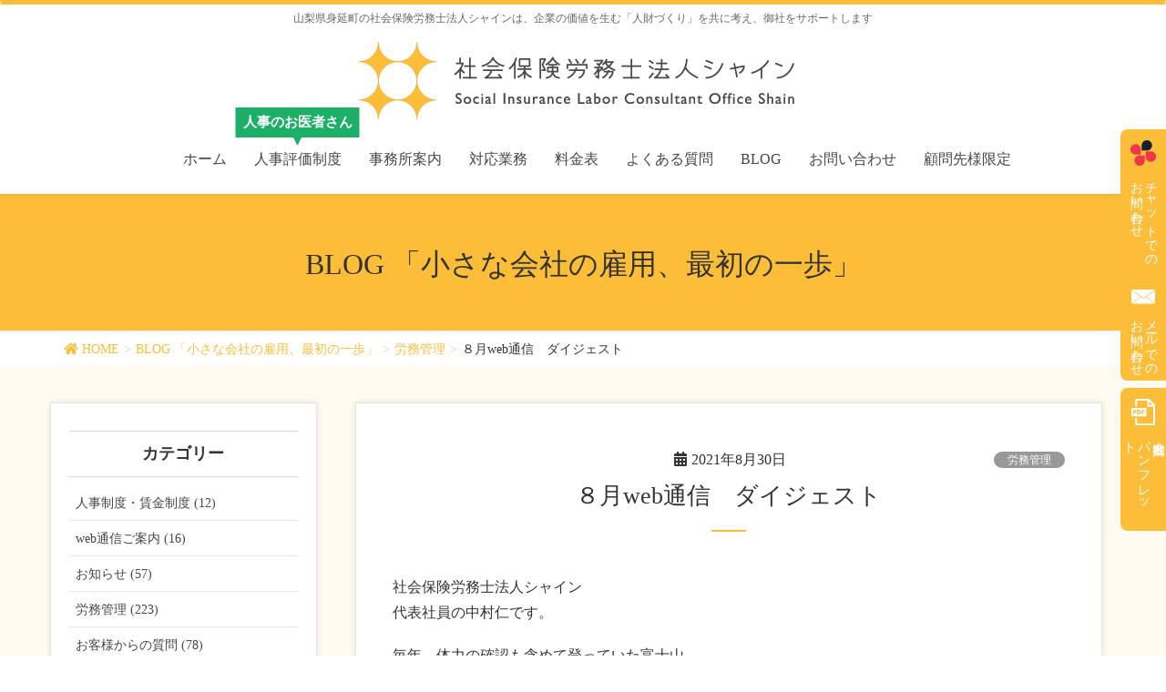

--- FILE ---
content_type: text/html; charset=UTF-8
request_url: https://sr-shain.com/movie/%EF%BC%98%E6%9C%88web%E9%80%9A%E4%BF%A1%E3%80%80%E3%83%80%E3%82%A4%E3%82%B8%E3%82%A7%E3%82%B9%E3%83%88/
body_size: 20094
content:
<!DOCTYPE html>
<html dir="ltr" lang="ja" prefix="og: https://ogp.me/ns#">
<head>
<meta charset="utf-8">
<meta http-equiv="X-UA-Compatible" content="IE=edge">
<meta name="viewport" content="width=device-width, initial-scale=1">

<title>８月web通信 ダイジェスト | 社会保険労務士法人 シャイン 「定年」に関するセミナーダイジェストです。</title>
	<style>img:is([sizes="auto" i], [sizes^="auto," i]) { contain-intrinsic-size: 3000px 1500px }</style>
	
		<!-- All in One SEO 4.8.7.2 - aioseo.com -->
	<meta name="description" content="社会保険労務士法人シャイン 代表社員の中村仁です。 毎年、体力の確認も含めて登っていた富士山。 今年も予定して 令和３年８月のweb通信ダイジェスト。今回は「定年」について取り上げました。実はかなり奥が深い定年関係の実務について、気を付けたいところなどをまとめながら、今年改正された「７０歳雇用」に向けた措置に関しても解説をしました。" />
	<meta name="robots" content="max-image-preview:large" />
	<meta name="author" content="shain"/>
	<link rel="canonical" href="https://sr-shain.com/movie/%ef%bc%98%e6%9c%88web%e9%80%9a%e4%bf%a1%e3%80%80%e3%83%80%e3%82%a4%e3%82%b8%e3%82%a7%e3%82%b9%e3%83%88/" />
	<meta name="generator" content="All in One SEO (AIOSEO) 4.8.7.2" />

		<!-- Global site tag (gtag.js) - Google Analytics -->
<script async src="https://www.googletagmanager.com/gtag/js?id=G-X32EL248SW"></script>
<script>
  window.dataLayer = window.dataLayer || [];
  function gtag(){dataLayer.push(arguments);}
  gtag('js', new Date());

  gtag('config', 'G-X32EL248SW');
 gtag('config', 'UA-32700029-1');
</script>
		<meta property="og:locale" content="ja_JP" />
		<meta property="og:site_name" content="社会保険労務士法人 シャイン | 山梨県身延町の社会保険労務士法人シャインは、企業の価値を生む「人財づくり」を共に考え、御社をサポートします" />
		<meta property="og:type" content="article" />
		<meta property="og:title" content="８月web通信 ダイジェスト | 社会保険労務士法人 シャイン 「定年」に関するセミナーダイジェストです。" />
		<meta property="og:description" content="社会保険労務士法人シャイン 代表社員の中村仁です。 毎年、体力の確認も含めて登っていた富士山。 今年も予定して 令和３年８月のweb通信ダイジェスト。今回は「定年」について取り上げました。実はかなり奥が深い定年関係の実務について、気を付けたいところなどをまとめながら、今年改正された「７０歳雇用」に向けた措置に関しても解説をしました。" />
		<meta property="og:url" content="https://sr-shain.com/movie/%ef%bc%98%e6%9c%88web%e9%80%9a%e4%bf%a1%e3%80%80%e3%83%80%e3%82%a4%e3%82%b8%e3%82%a7%e3%82%b9%e3%83%88/" />
		<meta property="article:published_time" content="2021-08-29T21:00:21+00:00" />
		<meta property="article:modified_time" content="2021-08-29T02:30:33+00:00" />
		<meta property="article:author" content="https://www.facebook.com/nakamura.sro" />
		<meta name="twitter:card" content="summary" />
		<meta name="twitter:site" content="@sr_shain" />
		<meta name="twitter:title" content="８月web通信 ダイジェスト | 社会保険労務士法人 シャイン 「定年」に関するセミナーダイジェストです。" />
		<meta name="twitter:description" content="社会保険労務士法人シャイン 代表社員の中村仁です。 毎年、体力の確認も含めて登っていた富士山。 今年も予定して 令和３年８月のweb通信ダイジェスト。今回は「定年」について取り上げました。実はかなり奥が深い定年関係の実務について、気を付けたいところなどをまとめながら、今年改正された「７０歳雇用」に向けた措置に関しても解説をしました。" />
		<meta name="twitter:creator" content="@sr_shain" />
		<meta name="twitter:image" content="https://sr-shain.com/wp/wp-content/uploads/2021/08/210830.jpg" />
		<script type="application/ld+json" class="aioseo-schema">
			{"@context":"https:\/\/schema.org","@graph":[{"@type":"Article","@id":"https:\/\/sr-shain.com\/movie\/%ef%bc%98%e6%9c%88web%e9%80%9a%e4%bf%a1%e3%80%80%e3%83%80%e3%82%a4%e3%82%b8%e3%82%a7%e3%82%b9%e3%83%88\/#article","name":"\uff18\u6708web\u901a\u4fe1 \u30c0\u30a4\u30b8\u30a7\u30b9\u30c8 | \u793e\u4f1a\u4fdd\u967a\u52b4\u52d9\u58eb\u6cd5\u4eba \u30b7\u30e3\u30a4\u30f3 \u300c\u5b9a\u5e74\u300d\u306b\u95a2\u3059\u308b\u30bb\u30df\u30ca\u30fc\u30c0\u30a4\u30b8\u30a7\u30b9\u30c8\u3067\u3059\u3002","headline":"\uff18\u6708web\u901a\u4fe1\u3000\u30c0\u30a4\u30b8\u30a7\u30b9\u30c8","author":{"@id":"https:\/\/sr-shain.com\/author\/shain\/#author"},"publisher":{"@id":"https:\/\/sr-shain.com\/#organization"},"image":{"@type":"ImageObject","url":"https:\/\/sr-shain.com\/wp\/wp-content\/uploads\/2021\/08\/210830.jpg","width":660,"height":404},"datePublished":"2021-08-30T06:00:21+09:00","dateModified":"2021-08-29T11:30:33+09:00","inLanguage":"ja","mainEntityOfPage":{"@id":"https:\/\/sr-shain.com\/movie\/%ef%bc%98%e6%9c%88web%e9%80%9a%e4%bf%a1%e3%80%80%e3%83%80%e3%82%a4%e3%82%b8%e3%82%a7%e3%82%b9%e3%83%88\/#webpage"},"isPartOf":{"@id":"https:\/\/sr-shain.com\/movie\/%ef%bc%98%e6%9c%88web%e9%80%9a%e4%bf%a1%e3%80%80%e3%83%80%e3%82%a4%e3%82%b8%e3%82%a7%e3%82%b9%e3%83%88\/#webpage"},"articleSection":"\u52b4\u52d9\u7ba1\u7406, \u52d5\u753b"},{"@type":"BreadcrumbList","@id":"https:\/\/sr-shain.com\/movie\/%ef%bc%98%e6%9c%88web%e9%80%9a%e4%bf%a1%e3%80%80%e3%83%80%e3%82%a4%e3%82%b8%e3%82%a7%e3%82%b9%e3%83%88\/#breadcrumblist","itemListElement":[{"@type":"ListItem","@id":"https:\/\/sr-shain.com#listItem","position":1,"name":"\u30db\u30fc\u30e0","item":"https:\/\/sr-shain.com","nextItem":{"@type":"ListItem","@id":"https:\/\/sr-shain.com\/category\/romukanri\/#listItem","name":"\u52b4\u52d9\u7ba1\u7406"}},{"@type":"ListItem","@id":"https:\/\/sr-shain.com\/category\/romukanri\/#listItem","position":2,"name":"\u52b4\u52d9\u7ba1\u7406","item":"https:\/\/sr-shain.com\/category\/romukanri\/","nextItem":{"@type":"ListItem","@id":"https:\/\/sr-shain.com\/movie\/%ef%bc%98%e6%9c%88web%e9%80%9a%e4%bf%a1%e3%80%80%e3%83%80%e3%82%a4%e3%82%b8%e3%82%a7%e3%82%b9%e3%83%88\/#listItem","name":"\uff18\u6708web\u901a\u4fe1\u3000\u30c0\u30a4\u30b8\u30a7\u30b9\u30c8"},"previousItem":{"@type":"ListItem","@id":"https:\/\/sr-shain.com#listItem","name":"\u30db\u30fc\u30e0"}},{"@type":"ListItem","@id":"https:\/\/sr-shain.com\/movie\/%ef%bc%98%e6%9c%88web%e9%80%9a%e4%bf%a1%e3%80%80%e3%83%80%e3%82%a4%e3%82%b8%e3%82%a7%e3%82%b9%e3%83%88\/#listItem","position":3,"name":"\uff18\u6708web\u901a\u4fe1\u3000\u30c0\u30a4\u30b8\u30a7\u30b9\u30c8","previousItem":{"@type":"ListItem","@id":"https:\/\/sr-shain.com\/category\/romukanri\/#listItem","name":"\u52b4\u52d9\u7ba1\u7406"}}]},{"@type":"Organization","@id":"https:\/\/sr-shain.com\/#organization","name":"\u793e\u4f1a\u4fdd\u967a\u52b4\u52d9\u58eb\u6cd5\u4eba \u30b7\u30e3\u30a4\u30f3","description":"\u5c71\u68a8\u770c\u8eab\u5ef6\u753a\u306e\u793e\u4f1a\u4fdd\u967a\u52b4\u52d9\u58eb\u6cd5\u4eba\u30b7\u30e3\u30a4\u30f3\u306f\u3001\u4f01\u696d\u306e\u4fa1\u5024\u3092\u751f\u3080\u300c\u4eba\u8ca1\u3065\u304f\u308a\u300d\u3092\u5171\u306b\u8003\u3048\u3001\u5fa1\u793e\u3092\u30b5\u30dd\u30fc\u30c8\u3057\u307e\u3059","url":"https:\/\/sr-shain.com\/","sameAs":["https:\/\/twitter.com\/sr_shain"]},{"@type":"Person","@id":"https:\/\/sr-shain.com\/author\/shain\/#author","url":"https:\/\/sr-shain.com\/author\/shain\/","name":"shain","image":{"@type":"ImageObject","@id":"https:\/\/sr-shain.com\/movie\/%ef%bc%98%e6%9c%88web%e9%80%9a%e4%bf%a1%e3%80%80%e3%83%80%e3%82%a4%e3%82%b8%e3%82%a7%e3%82%b9%e3%83%88\/#authorImage","url":"https:\/\/secure.gravatar.com\/avatar\/44d7f53bd658664fd97a596533c9956b68d8366de65bcfb9a154958d2fcdf584?s=96&d=mm&r=g","width":96,"height":96,"caption":"shain"},"sameAs":["https:\/\/www.facebook.com\/nakamura.sro","https:\/\/twitter.com\/sr_shain"]},{"@type":"WebPage","@id":"https:\/\/sr-shain.com\/movie\/%ef%bc%98%e6%9c%88web%e9%80%9a%e4%bf%a1%e3%80%80%e3%83%80%e3%82%a4%e3%82%b8%e3%82%a7%e3%82%b9%e3%83%88\/#webpage","url":"https:\/\/sr-shain.com\/movie\/%ef%bc%98%e6%9c%88web%e9%80%9a%e4%bf%a1%e3%80%80%e3%83%80%e3%82%a4%e3%82%b8%e3%82%a7%e3%82%b9%e3%83%88\/","name":"\uff18\u6708web\u901a\u4fe1 \u30c0\u30a4\u30b8\u30a7\u30b9\u30c8 | \u793e\u4f1a\u4fdd\u967a\u52b4\u52d9\u58eb\u6cd5\u4eba \u30b7\u30e3\u30a4\u30f3 \u300c\u5b9a\u5e74\u300d\u306b\u95a2\u3059\u308b\u30bb\u30df\u30ca\u30fc\u30c0\u30a4\u30b8\u30a7\u30b9\u30c8\u3067\u3059\u3002","description":"\u793e\u4f1a\u4fdd\u967a\u52b4\u52d9\u58eb\u6cd5\u4eba\u30b7\u30e3\u30a4\u30f3 \u4ee3\u8868\u793e\u54e1\u306e\u4e2d\u6751\u4ec1\u3067\u3059\u3002 \u6bce\u5e74\u3001\u4f53\u529b\u306e\u78ba\u8a8d\u3082\u542b\u3081\u3066\u767b\u3063\u3066\u3044\u305f\u5bcc\u58eb\u5c71\u3002 \u4eca\u5e74\u3082\u4e88\u5b9a\u3057\u3066 \u4ee4\u548c\uff13\u5e74\uff18\u6708\u306eweb\u901a\u4fe1\u30c0\u30a4\u30b8\u30a7\u30b9\u30c8\u3002\u4eca\u56de\u306f\u300c\u5b9a\u5e74\u300d\u306b\u3064\u3044\u3066\u53d6\u308a\u4e0a\u3052\u307e\u3057\u305f\u3002\u5b9f\u306f\u304b\u306a\u308a\u5965\u304c\u6df1\u3044\u5b9a\u5e74\u95a2\u4fc2\u306e\u5b9f\u52d9\u306b\u3064\u3044\u3066\u3001\u6c17\u3092\u4ed8\u3051\u305f\u3044\u3068\u3053\u308d\u306a\u3069\u3092\u307e\u3068\u3081\u306a\u304c\u3089\u3001\u4eca\u5e74\u6539\u6b63\u3055\u308c\u305f\u300c\uff17\uff10\u6b73\u96c7\u7528\u300d\u306b\u5411\u3051\u305f\u63aa\u7f6e\u306b\u95a2\u3057\u3066\u3082\u89e3\u8aac\u3092\u3057\u307e\u3057\u305f\u3002","inLanguage":"ja","isPartOf":{"@id":"https:\/\/sr-shain.com\/#website"},"breadcrumb":{"@id":"https:\/\/sr-shain.com\/movie\/%ef%bc%98%e6%9c%88web%e9%80%9a%e4%bf%a1%e3%80%80%e3%83%80%e3%82%a4%e3%82%b8%e3%82%a7%e3%82%b9%e3%83%88\/#breadcrumblist"},"author":{"@id":"https:\/\/sr-shain.com\/author\/shain\/#author"},"creator":{"@id":"https:\/\/sr-shain.com\/author\/shain\/#author"},"image":{"@type":"ImageObject","url":"https:\/\/sr-shain.com\/wp\/wp-content\/uploads\/2021\/08\/210830.jpg","@id":"https:\/\/sr-shain.com\/movie\/%ef%bc%98%e6%9c%88web%e9%80%9a%e4%bf%a1%e3%80%80%e3%83%80%e3%82%a4%e3%82%b8%e3%82%a7%e3%82%b9%e3%83%88\/#mainImage","width":660,"height":404},"primaryImageOfPage":{"@id":"https:\/\/sr-shain.com\/movie\/%ef%bc%98%e6%9c%88web%e9%80%9a%e4%bf%a1%e3%80%80%e3%83%80%e3%82%a4%e3%82%b8%e3%82%a7%e3%82%b9%e3%83%88\/#mainImage"},"datePublished":"2021-08-30T06:00:21+09:00","dateModified":"2021-08-29T11:30:33+09:00"},{"@type":"WebSite","@id":"https:\/\/sr-shain.com\/#website","url":"https:\/\/sr-shain.com\/","name":"\u793e\u4f1a\u4fdd\u967a\u52b4\u52d9\u58eb\u6cd5\u4eba \u30b7\u30e3\u30a4\u30f3","description":"\u5c71\u68a8\u770c\u8eab\u5ef6\u753a\u306e\u793e\u4f1a\u4fdd\u967a\u52b4\u52d9\u58eb\u6cd5\u4eba\u30b7\u30e3\u30a4\u30f3\u306f\u3001\u4f01\u696d\u306e\u4fa1\u5024\u3092\u751f\u3080\u300c\u4eba\u8ca1\u3065\u304f\u308a\u300d\u3092\u5171\u306b\u8003\u3048\u3001\u5fa1\u793e\u3092\u30b5\u30dd\u30fc\u30c8\u3057\u307e\u3059","inLanguage":"ja","publisher":{"@id":"https:\/\/sr-shain.com\/#organization"}}]}
		</script>
		<!-- All in One SEO -->

<link rel="alternate" type="application/rss+xml" title="社会保険労務士法人 シャイン &raquo; フィード" href="https://sr-shain.com/feed/" />
<link rel="alternate" type="application/rss+xml" title="社会保険労務士法人 シャイン &raquo; コメントフィード" href="https://sr-shain.com/comments/feed/" />
<link rel="alternate" type="application/rss+xml" title="社会保険労務士法人 シャイン &raquo; ８月web通信　ダイジェスト のコメントのフィード" href="https://sr-shain.com/movie/%ef%bc%98%e6%9c%88web%e9%80%9a%e4%bf%a1%e3%80%80%e3%83%80%e3%82%a4%e3%82%b8%e3%82%a7%e3%82%b9%e3%83%88/feed/" />
<meta name="description" content="社会保険労務士法人シャイン代表社員の中村仁です。毎年、体力の確認も含めて登っていた富士山。今年も予定していましたが、コロナ感染が拡大傾向で、とてもそんな雰囲気でなく見送りました。。。来年は、安心して登れる状況になることを祈りつつ、まず今年はワクチンを打って、自分のやれることをやりたいと思います。【令和３年８月web通信　ダイジェスト】動画はこちら↓https://youtu.be/ydnviYFvK1g今回、『定年と" /><script type="text/javascript">
/* <![CDATA[ */
window._wpemojiSettings = {"baseUrl":"https:\/\/s.w.org\/images\/core\/emoji\/16.0.1\/72x72\/","ext":".png","svgUrl":"https:\/\/s.w.org\/images\/core\/emoji\/16.0.1\/svg\/","svgExt":".svg","source":{"concatemoji":"https:\/\/sr-shain.com\/wp\/wp-includes\/js\/wp-emoji-release.min.js?ver=6.8.3"}};
/*! This file is auto-generated */
!function(s,n){var o,i,e;function c(e){try{var t={supportTests:e,timestamp:(new Date).valueOf()};sessionStorage.setItem(o,JSON.stringify(t))}catch(e){}}function p(e,t,n){e.clearRect(0,0,e.canvas.width,e.canvas.height),e.fillText(t,0,0);var t=new Uint32Array(e.getImageData(0,0,e.canvas.width,e.canvas.height).data),a=(e.clearRect(0,0,e.canvas.width,e.canvas.height),e.fillText(n,0,0),new Uint32Array(e.getImageData(0,0,e.canvas.width,e.canvas.height).data));return t.every(function(e,t){return e===a[t]})}function u(e,t){e.clearRect(0,0,e.canvas.width,e.canvas.height),e.fillText(t,0,0);for(var n=e.getImageData(16,16,1,1),a=0;a<n.data.length;a++)if(0!==n.data[a])return!1;return!0}function f(e,t,n,a){switch(t){case"flag":return n(e,"\ud83c\udff3\ufe0f\u200d\u26a7\ufe0f","\ud83c\udff3\ufe0f\u200b\u26a7\ufe0f")?!1:!n(e,"\ud83c\udde8\ud83c\uddf6","\ud83c\udde8\u200b\ud83c\uddf6")&&!n(e,"\ud83c\udff4\udb40\udc67\udb40\udc62\udb40\udc65\udb40\udc6e\udb40\udc67\udb40\udc7f","\ud83c\udff4\u200b\udb40\udc67\u200b\udb40\udc62\u200b\udb40\udc65\u200b\udb40\udc6e\u200b\udb40\udc67\u200b\udb40\udc7f");case"emoji":return!a(e,"\ud83e\udedf")}return!1}function g(e,t,n,a){var r="undefined"!=typeof WorkerGlobalScope&&self instanceof WorkerGlobalScope?new OffscreenCanvas(300,150):s.createElement("canvas"),o=r.getContext("2d",{willReadFrequently:!0}),i=(o.textBaseline="top",o.font="600 32px Arial",{});return e.forEach(function(e){i[e]=t(o,e,n,a)}),i}function t(e){var t=s.createElement("script");t.src=e,t.defer=!0,s.head.appendChild(t)}"undefined"!=typeof Promise&&(o="wpEmojiSettingsSupports",i=["flag","emoji"],n.supports={everything:!0,everythingExceptFlag:!0},e=new Promise(function(e){s.addEventListener("DOMContentLoaded",e,{once:!0})}),new Promise(function(t){var n=function(){try{var e=JSON.parse(sessionStorage.getItem(o));if("object"==typeof e&&"number"==typeof e.timestamp&&(new Date).valueOf()<e.timestamp+604800&&"object"==typeof e.supportTests)return e.supportTests}catch(e){}return null}();if(!n){if("undefined"!=typeof Worker&&"undefined"!=typeof OffscreenCanvas&&"undefined"!=typeof URL&&URL.createObjectURL&&"undefined"!=typeof Blob)try{var e="postMessage("+g.toString()+"("+[JSON.stringify(i),f.toString(),p.toString(),u.toString()].join(",")+"));",a=new Blob([e],{type:"text/javascript"}),r=new Worker(URL.createObjectURL(a),{name:"wpTestEmojiSupports"});return void(r.onmessage=function(e){c(n=e.data),r.terminate(),t(n)})}catch(e){}c(n=g(i,f,p,u))}t(n)}).then(function(e){for(var t in e)n.supports[t]=e[t],n.supports.everything=n.supports.everything&&n.supports[t],"flag"!==t&&(n.supports.everythingExceptFlag=n.supports.everythingExceptFlag&&n.supports[t]);n.supports.everythingExceptFlag=n.supports.everythingExceptFlag&&!n.supports.flag,n.DOMReady=!1,n.readyCallback=function(){n.DOMReady=!0}}).then(function(){return e}).then(function(){var e;n.supports.everything||(n.readyCallback(),(e=n.source||{}).concatemoji?t(e.concatemoji):e.wpemoji&&e.twemoji&&(t(e.twemoji),t(e.wpemoji)))}))}((window,document),window._wpemojiSettings);
/* ]]> */
</script>
<link rel='stylesheet' id='vkExUnit_common_style-css' href='https://sr-shain.com/wp/wp-content/plugins/vk-all-in-one-expansion-unit/assets/css/vkExUnit_style.css?ver=9.103.1.1' type='text/css' media='all' />
<style id='vkExUnit_common_style-inline-css' type='text/css'>
:root {--ver_page_top_button_url:url(https://sr-shain.com/wp/wp-content/plugins/vk-all-in-one-expansion-unit/assets/images/to-top-btn-icon.svg);}@font-face {font-weight: normal;font-style: normal;font-family: "vk_sns";src: url("https://sr-shain.com/wp/wp-content/plugins/vk-all-in-one-expansion-unit/inc/sns/icons/fonts/vk_sns.eot?-bq20cj");src: url("https://sr-shain.com/wp/wp-content/plugins/vk-all-in-one-expansion-unit/inc/sns/icons/fonts/vk_sns.eot?#iefix-bq20cj") format("embedded-opentype"),url("https://sr-shain.com/wp/wp-content/plugins/vk-all-in-one-expansion-unit/inc/sns/icons/fonts/vk_sns.woff?-bq20cj") format("woff"),url("https://sr-shain.com/wp/wp-content/plugins/vk-all-in-one-expansion-unit/inc/sns/icons/fonts/vk_sns.ttf?-bq20cj") format("truetype"),url("https://sr-shain.com/wp/wp-content/plugins/vk-all-in-one-expansion-unit/inc/sns/icons/fonts/vk_sns.svg?-bq20cj#vk_sns") format("svg");}
.veu_promotion-alert__content--text {border: 1px solid rgba(0,0,0,0.125);padding: 0.5em 1em;border-radius: var(--vk-size-radius);margin-bottom: var(--vk-margin-block-bottom);font-size: 0.875rem;}/* Alert Content部分に段落タグを入れた場合に最後の段落の余白を0にする */.veu_promotion-alert__content--text p:last-of-type{margin-bottom:0;margin-top: 0;}
</style>
<style id='wp-emoji-styles-inline-css' type='text/css'>

	img.wp-smiley, img.emoji {
		display: inline !important;
		border: none !important;
		box-shadow: none !important;
		height: 1em !important;
		width: 1em !important;
		margin: 0 0.07em !important;
		vertical-align: -0.1em !important;
		background: none !important;
		padding: 0 !important;
	}
</style>
<link rel='stylesheet' id='wp-block-library-css' href='https://sr-shain.com/wp/wp-includes/css/dist/block-library/style.min.css?ver=6.8.3' type='text/css' media='all' />
<style id='classic-theme-styles-inline-css' type='text/css'>
/*! This file is auto-generated */
.wp-block-button__link{color:#fff;background-color:#32373c;border-radius:9999px;box-shadow:none;text-decoration:none;padding:calc(.667em + 2px) calc(1.333em + 2px);font-size:1.125em}.wp-block-file__button{background:#32373c;color:#fff;text-decoration:none}
</style>
<style id='global-styles-inline-css' type='text/css'>
:root{--wp--preset--aspect-ratio--square: 1;--wp--preset--aspect-ratio--4-3: 4/3;--wp--preset--aspect-ratio--3-4: 3/4;--wp--preset--aspect-ratio--3-2: 3/2;--wp--preset--aspect-ratio--2-3: 2/3;--wp--preset--aspect-ratio--16-9: 16/9;--wp--preset--aspect-ratio--9-16: 9/16;--wp--preset--color--black: #000000;--wp--preset--color--cyan-bluish-gray: #abb8c3;--wp--preset--color--white: #ffffff;--wp--preset--color--pale-pink: #f78da7;--wp--preset--color--vivid-red: #cf2e2e;--wp--preset--color--luminous-vivid-orange: #ff6900;--wp--preset--color--luminous-vivid-amber: #fcb900;--wp--preset--color--light-green-cyan: #7bdcb5;--wp--preset--color--vivid-green-cyan: #00d084;--wp--preset--color--pale-cyan-blue: #8ed1fc;--wp--preset--color--vivid-cyan-blue: #0693e3;--wp--preset--color--vivid-purple: #9b51e0;--wp--preset--gradient--vivid-cyan-blue-to-vivid-purple: linear-gradient(135deg,rgba(6,147,227,1) 0%,rgb(155,81,224) 100%);--wp--preset--gradient--light-green-cyan-to-vivid-green-cyan: linear-gradient(135deg,rgb(122,220,180) 0%,rgb(0,208,130) 100%);--wp--preset--gradient--luminous-vivid-amber-to-luminous-vivid-orange: linear-gradient(135deg,rgba(252,185,0,1) 0%,rgba(255,105,0,1) 100%);--wp--preset--gradient--luminous-vivid-orange-to-vivid-red: linear-gradient(135deg,rgba(255,105,0,1) 0%,rgb(207,46,46) 100%);--wp--preset--gradient--very-light-gray-to-cyan-bluish-gray: linear-gradient(135deg,rgb(238,238,238) 0%,rgb(169,184,195) 100%);--wp--preset--gradient--cool-to-warm-spectrum: linear-gradient(135deg,rgb(74,234,220) 0%,rgb(151,120,209) 20%,rgb(207,42,186) 40%,rgb(238,44,130) 60%,rgb(251,105,98) 80%,rgb(254,248,76) 100%);--wp--preset--gradient--blush-light-purple: linear-gradient(135deg,rgb(255,206,236) 0%,rgb(152,150,240) 100%);--wp--preset--gradient--blush-bordeaux: linear-gradient(135deg,rgb(254,205,165) 0%,rgb(254,45,45) 50%,rgb(107,0,62) 100%);--wp--preset--gradient--luminous-dusk: linear-gradient(135deg,rgb(255,203,112) 0%,rgb(199,81,192) 50%,rgb(65,88,208) 100%);--wp--preset--gradient--pale-ocean: linear-gradient(135deg,rgb(255,245,203) 0%,rgb(182,227,212) 50%,rgb(51,167,181) 100%);--wp--preset--gradient--electric-grass: linear-gradient(135deg,rgb(202,248,128) 0%,rgb(113,206,126) 100%);--wp--preset--gradient--midnight: linear-gradient(135deg,rgb(2,3,129) 0%,rgb(40,116,252) 100%);--wp--preset--font-size--small: 13px;--wp--preset--font-size--medium: 20px;--wp--preset--font-size--large: 36px;--wp--preset--font-size--x-large: 42px;--wp--preset--spacing--20: 0.44rem;--wp--preset--spacing--30: 0.67rem;--wp--preset--spacing--40: 1rem;--wp--preset--spacing--50: 1.5rem;--wp--preset--spacing--60: 2.25rem;--wp--preset--spacing--70: 3.38rem;--wp--preset--spacing--80: 5.06rem;--wp--preset--shadow--natural: 6px 6px 9px rgba(0, 0, 0, 0.2);--wp--preset--shadow--deep: 12px 12px 50px rgba(0, 0, 0, 0.4);--wp--preset--shadow--sharp: 6px 6px 0px rgba(0, 0, 0, 0.2);--wp--preset--shadow--outlined: 6px 6px 0px -3px rgba(255, 255, 255, 1), 6px 6px rgba(0, 0, 0, 1);--wp--preset--shadow--crisp: 6px 6px 0px rgba(0, 0, 0, 1);}:where(.is-layout-flex){gap: 0.5em;}:where(.is-layout-grid){gap: 0.5em;}body .is-layout-flex{display: flex;}.is-layout-flex{flex-wrap: wrap;align-items: center;}.is-layout-flex > :is(*, div){margin: 0;}body .is-layout-grid{display: grid;}.is-layout-grid > :is(*, div){margin: 0;}:where(.wp-block-columns.is-layout-flex){gap: 2em;}:where(.wp-block-columns.is-layout-grid){gap: 2em;}:where(.wp-block-post-template.is-layout-flex){gap: 1.25em;}:where(.wp-block-post-template.is-layout-grid){gap: 1.25em;}.has-black-color{color: var(--wp--preset--color--black) !important;}.has-cyan-bluish-gray-color{color: var(--wp--preset--color--cyan-bluish-gray) !important;}.has-white-color{color: var(--wp--preset--color--white) !important;}.has-pale-pink-color{color: var(--wp--preset--color--pale-pink) !important;}.has-vivid-red-color{color: var(--wp--preset--color--vivid-red) !important;}.has-luminous-vivid-orange-color{color: var(--wp--preset--color--luminous-vivid-orange) !important;}.has-luminous-vivid-amber-color{color: var(--wp--preset--color--luminous-vivid-amber) !important;}.has-light-green-cyan-color{color: var(--wp--preset--color--light-green-cyan) !important;}.has-vivid-green-cyan-color{color: var(--wp--preset--color--vivid-green-cyan) !important;}.has-pale-cyan-blue-color{color: var(--wp--preset--color--pale-cyan-blue) !important;}.has-vivid-cyan-blue-color{color: var(--wp--preset--color--vivid-cyan-blue) !important;}.has-vivid-purple-color{color: var(--wp--preset--color--vivid-purple) !important;}.has-black-background-color{background-color: var(--wp--preset--color--black) !important;}.has-cyan-bluish-gray-background-color{background-color: var(--wp--preset--color--cyan-bluish-gray) !important;}.has-white-background-color{background-color: var(--wp--preset--color--white) !important;}.has-pale-pink-background-color{background-color: var(--wp--preset--color--pale-pink) !important;}.has-vivid-red-background-color{background-color: var(--wp--preset--color--vivid-red) !important;}.has-luminous-vivid-orange-background-color{background-color: var(--wp--preset--color--luminous-vivid-orange) !important;}.has-luminous-vivid-amber-background-color{background-color: var(--wp--preset--color--luminous-vivid-amber) !important;}.has-light-green-cyan-background-color{background-color: var(--wp--preset--color--light-green-cyan) !important;}.has-vivid-green-cyan-background-color{background-color: var(--wp--preset--color--vivid-green-cyan) !important;}.has-pale-cyan-blue-background-color{background-color: var(--wp--preset--color--pale-cyan-blue) !important;}.has-vivid-cyan-blue-background-color{background-color: var(--wp--preset--color--vivid-cyan-blue) !important;}.has-vivid-purple-background-color{background-color: var(--wp--preset--color--vivid-purple) !important;}.has-black-border-color{border-color: var(--wp--preset--color--black) !important;}.has-cyan-bluish-gray-border-color{border-color: var(--wp--preset--color--cyan-bluish-gray) !important;}.has-white-border-color{border-color: var(--wp--preset--color--white) !important;}.has-pale-pink-border-color{border-color: var(--wp--preset--color--pale-pink) !important;}.has-vivid-red-border-color{border-color: var(--wp--preset--color--vivid-red) !important;}.has-luminous-vivid-orange-border-color{border-color: var(--wp--preset--color--luminous-vivid-orange) !important;}.has-luminous-vivid-amber-border-color{border-color: var(--wp--preset--color--luminous-vivid-amber) !important;}.has-light-green-cyan-border-color{border-color: var(--wp--preset--color--light-green-cyan) !important;}.has-vivid-green-cyan-border-color{border-color: var(--wp--preset--color--vivid-green-cyan) !important;}.has-pale-cyan-blue-border-color{border-color: var(--wp--preset--color--pale-cyan-blue) !important;}.has-vivid-cyan-blue-border-color{border-color: var(--wp--preset--color--vivid-cyan-blue) !important;}.has-vivid-purple-border-color{border-color: var(--wp--preset--color--vivid-purple) !important;}.has-vivid-cyan-blue-to-vivid-purple-gradient-background{background: var(--wp--preset--gradient--vivid-cyan-blue-to-vivid-purple) !important;}.has-light-green-cyan-to-vivid-green-cyan-gradient-background{background: var(--wp--preset--gradient--light-green-cyan-to-vivid-green-cyan) !important;}.has-luminous-vivid-amber-to-luminous-vivid-orange-gradient-background{background: var(--wp--preset--gradient--luminous-vivid-amber-to-luminous-vivid-orange) !important;}.has-luminous-vivid-orange-to-vivid-red-gradient-background{background: var(--wp--preset--gradient--luminous-vivid-orange-to-vivid-red) !important;}.has-very-light-gray-to-cyan-bluish-gray-gradient-background{background: var(--wp--preset--gradient--very-light-gray-to-cyan-bluish-gray) !important;}.has-cool-to-warm-spectrum-gradient-background{background: var(--wp--preset--gradient--cool-to-warm-spectrum) !important;}.has-blush-light-purple-gradient-background{background: var(--wp--preset--gradient--blush-light-purple) !important;}.has-blush-bordeaux-gradient-background{background: var(--wp--preset--gradient--blush-bordeaux) !important;}.has-luminous-dusk-gradient-background{background: var(--wp--preset--gradient--luminous-dusk) !important;}.has-pale-ocean-gradient-background{background: var(--wp--preset--gradient--pale-ocean) !important;}.has-electric-grass-gradient-background{background: var(--wp--preset--gradient--electric-grass) !important;}.has-midnight-gradient-background{background: var(--wp--preset--gradient--midnight) !important;}.has-small-font-size{font-size: var(--wp--preset--font-size--small) !important;}.has-medium-font-size{font-size: var(--wp--preset--font-size--medium) !important;}.has-large-font-size{font-size: var(--wp--preset--font-size--large) !important;}.has-x-large-font-size{font-size: var(--wp--preset--font-size--x-large) !important;}
:where(.wp-block-post-template.is-layout-flex){gap: 1.25em;}:where(.wp-block-post-template.is-layout-grid){gap: 1.25em;}
:where(.wp-block-columns.is-layout-flex){gap: 2em;}:where(.wp-block-columns.is-layout-grid){gap: 2em;}
:root :where(.wp-block-pullquote){font-size: 1.5em;line-height: 1.6;}
</style>
<link rel='stylesheet' id='lightning-design-style-css' href='https://sr-shain.com/wp/wp-content/plugins/lightning-skin-charm/bs3/css/style.css?ver=10.2.0' type='text/css' media='all' />
<style id='lightning-design-style-inline-css' type='text/css'>
:root {--color-key:#fcbd39;--wp--preset--color--vk-color-primary:#fcbd39;--color-key-dark:#dd9933;}
/* ltg common custom */:root {--vk-menu-acc-btn-border-color:#333;--vk-color-primary:#fcbd39;--vk-color-primary-dark:#dd9933;--vk-color-primary-vivid:#ffcf3e;--color-key:#fcbd39;--wp--preset--color--vk-color-primary:#fcbd39;--color-key-dark:#dd9933;}.veu_color_txt_key { color:#dd9933 ; }.veu_color_bg_key { background-color:#dd9933 ; }.veu_color_border_key { border-color:#dd9933 ; }.btn-default { border-color:#fcbd39;color:#fcbd39;}.btn-default:focus,.btn-default:hover { border-color:#fcbd39;background-color: #fcbd39; }.wp-block-search__button,.btn-primary { background-color:#fcbd39;border-color:#dd9933; }.wp-block-search__button:focus,.wp-block-search__button:hover,.btn-primary:not(:disabled):not(.disabled):active,.btn-primary:focus,.btn-primary:hover { background-color:#dd9933;border-color:#fcbd39; }.btn-outline-primary { color : #fcbd39 ; border-color:#fcbd39; }.btn-outline-primary:not(:disabled):not(.disabled):active,.btn-outline-primary:focus,.btn-outline-primary:hover { color : #fff; background-color:#fcbd39;border-color:#dd9933; }a { color:#337ab7; }@media (min-width: 992px) { .siteContent .subSection { float:left;margin-left:0; } .siteContent .mainSection { float:right; } }
.tagcloud a:before { font-family: "Font Awesome 5 Free";content: "\f02b";font-weight: bold; }
</style>
<link rel='stylesheet' id='veu-cta-css' href='https://sr-shain.com/wp/wp-content/plugins/vk-all-in-one-expansion-unit/inc/call-to-action/package/assets/css/style.css?ver=9.103.1.1' type='text/css' media='all' />
<link rel='stylesheet' id='lightning-common-style-css' href='https://sr-shain.com/wp/wp-content/themes/lightning/_g2/assets/css/common.css?ver=15.9.1' type='text/css' media='all' />
<style id='lightning-common-style-inline-css' type='text/css'>
/* vk-mobile-nav */:root {--vk-mobile-nav-menu-btn-bg-src: url("https://sr-shain.com/wp/wp-content/themes/lightning/_g2/inc/vk-mobile-nav/package//images/vk-menu-btn-black.svg");--vk-mobile-nav-menu-btn-close-bg-src: url("https://sr-shain.com/wp/wp-content/themes/lightning/_g2/inc/vk-mobile-nav/package//images/vk-menu-close-black.svg");--vk-menu-acc-icon-open-black-bg-src: url("https://sr-shain.com/wp/wp-content/themes/lightning/_g2/inc/vk-mobile-nav/package//images/vk-menu-acc-icon-open-black.svg");--vk-menu-acc-icon-open-white-bg-src: url("https://sr-shain.com/wp/wp-content/themes/lightning/_g2/inc/vk-mobile-nav/package//images/vk-menu-acc-icon-open-white.svg");--vk-menu-acc-icon-close-black-bg-src: url("https://sr-shain.com/wp/wp-content/themes/lightning/_g2/inc/vk-mobile-nav/package//images/vk-menu-close-black.svg");--vk-menu-acc-icon-close-white-bg-src: url("https://sr-shain.com/wp/wp-content/themes/lightning/_g2/inc/vk-mobile-nav/package//images/vk-menu-close-white.svg");}
</style>
<link rel='stylesheet' id='lightning-theme-style-css' href='https://sr-shain.com/wp/wp-content/themes/lightning_child/style.css?ver=15.9.1' type='text/css' media='all' />
<link rel='stylesheet' id='vk-font-awesome-css' href='https://sr-shain.com/wp/wp-content/themes/lightning/vendor/vektor-inc/font-awesome-versions/src/versions/5/css/all.min.css?ver=5.15.4' type='text/css' media='all' />
<link rel='stylesheet' id='amazonjs-css' href='https://sr-shain.com/wp/wp-content/plugins/amazonjs/css/amazonjs.css?ver=0.10' type='text/css' media='all' />
<script type="text/javascript" src="https://sr-shain.com/wp/wp-includes/js/jquery/jquery.min.js?ver=3.7.1" id="jquery-core-js"></script>
<script type="text/javascript" id="jquery-core-js-after">
/* <![CDATA[ */
jQuery(document).ready(function($){$(window).scroll(function () {var siteHeader_height = jQuery('.siteHeader').outerHeight();var scroll = $(this).scrollTop();if ($(this).scrollTop() > siteHeader_height) {$('body').addClass('header_scrolled');} else {$('body').removeClass('header_scrolled');}});});
/* ]]> */
</script>
<script type="text/javascript" src="https://sr-shain.com/wp/wp-includes/js/jquery/jquery-migrate.min.js?ver=3.4.1" id="jquery-migrate-js"></script>
<link rel="https://api.w.org/" href="https://sr-shain.com/wp-json/" /><link rel="alternate" title="JSON" type="application/json" href="https://sr-shain.com/wp-json/wp/v2/posts/1699" /><link rel="EditURI" type="application/rsd+xml" title="RSD" href="https://sr-shain.com/wp/xmlrpc.php?rsd" />
<meta name="generator" content="WordPress 6.8.3" />
<link rel='shortlink' href='https://sr-shain.com/?p=1699' />
<link rel="alternate" title="oEmbed (JSON)" type="application/json+oembed" href="https://sr-shain.com/wp-json/oembed/1.0/embed?url=https%3A%2F%2Fsr-shain.com%2Fmovie%2F%25ef%25bc%2598%25e6%259c%2588web%25e9%2580%259a%25e4%25bf%25a1%25e3%2580%2580%25e3%2583%2580%25e3%2582%25a4%25e3%2582%25b8%25e3%2582%25a7%25e3%2582%25b9%25e3%2583%2588%2F" />
<link rel="alternate" title="oEmbed (XML)" type="text/xml+oembed" href="https://sr-shain.com/wp-json/oembed/1.0/embed?url=https%3A%2F%2Fsr-shain.com%2Fmovie%2F%25ef%25bc%2598%25e6%259c%2588web%25e9%2580%259a%25e4%25bf%25a1%25e3%2580%2580%25e3%2583%2580%25e3%2582%25a4%25e3%2582%25b8%25e3%2582%25a7%25e3%2582%25b9%25e3%2583%2588%2F&#038;format=xml" />
<style id="lightning-color-custom-for-plugins" type="text/css">/* ltg theme common */.color_key_bg,.color_key_bg_hover:hover{background-color: #fcbd39;}.color_key_txt,.color_key_txt_hover:hover{color: #fcbd39;}.color_key_border,.color_key_border_hover:hover{border-color: #fcbd39;}.color_key_dark_bg,.color_key_dark_bg_hover:hover{background-color: #dd9933;}.color_key_dark_txt,.color_key_dark_txt_hover:hover{color: #dd9933;}.color_key_dark_border,.color_key_dark_border_hover:hover{border-color: #dd9933;}</style><style>h1.entry-title:first-letter, .single h1.entry-title:first-letter { color:inherit; }
h1.entry-title:hover:first-letter { color:inherit }
h1.entry-title:hover a{ color:#fcbd39!important; }
.menuBtn:hover, .menuBtn:active, .menuBtn:focus{ background-color:#fcbd39; color: #fff; border-color:#fcbd39; }.btn-default:focus, .btn-primary:focus { background-color:#fcbd39; color: #fff; border-color: #d9d9d9; }ul.page-numbers li span.page-numbers.current,.page-link dl .post-page-numbers.current{ background-color:#fcbd39 }.entry-body h1:after, .entry-body h2:after, body:not(.home) .entry-title:after, .widget_ltg_adv_post_list .entry-title:after{ border-top: solid 2px #fcbd39; }@media (min-width: 769px){ul.gMenu > .current_page_item > a{ border-bottom: solid 1px #fcbd39; }}@media (max-width: 991px){ul.gMenu .current_page_item > a{ color : #fcbd39; }}.mainSection .archive-header h1:after{ border-top : solid 2px #fcbd39; }.mainSection .veu_postList.pt_0 .postList_body .postList_terms a:hover{ color: #fcbd39; }.mainSection .veu_postList.pt_0 .postList_body .postList_terms:after{ border-top: solid 1px #fcbd39; }.media .postList_body .media-heading a:hover{ color: #fcbd39; }.nav > li a:hover{ color: #fcbd39; }.widget_nav_menu ul li a:hover, .widget_archive ul li a:hover, .widget_categories ul li a:hover, .widget_recent_entries ul li a:hover{ color: #fcbd39; }.pager li > a:hover, .pager li > a:focus{ background-color: #fcbd39; color: #fff; }.page_top_btn { background-color:#fcbd39; box-shadow: 0 0 0 1px rgba(255,255,255,.8), 0 0 0 2px #fcbd39;}</style>
<!-- [ lightning skin charm style ] -->
<style>
.page-header_pageTitle{ text-shadow: none; }.siteContent{
background-color:#fffbf1;
}

</style>
<!-- [ lightning skin charm style end ] -->
<!-- [ VK All in One Expansion Unit OGP ] -->
<meta property="og:site_name" content="社会保険労務士法人 シャイン" />
<meta property="og:url" content="https://sr-shain.com/movie/%ef%bc%98%e6%9c%88web%e9%80%9a%e4%bf%a1%e3%80%80%e3%83%80%e3%82%a4%e3%82%b8%e3%82%a7%e3%82%b9%e3%83%88/" />
<meta property="og:title" content="８月web通信　ダイジェスト | 社会保険労務士法人 シャイン" />
<meta property="og:description" content="社会保険労務士法人シャイン代表社員の中村仁です。毎年、体力の確認も含めて登っていた富士山。今年も予定していましたが、コロナ感染が拡大傾向で、とてもそんな雰囲気でなく見送りました。。。来年は、安心して登れる状況になることを祈りつつ、まず今年はワクチンを打って、自分のやれることをやりたいと思います。【令和３年８月web通信　ダイジェスト】動画はこちら↓https://youtu.be/ydnviYFvK1g今回、『定年と" />
<meta property="og:type" content="article" />
<meta property="og:image" content="https://sr-shain.com/wp/wp-content/uploads/2021/08/210830.jpg" />
<meta property="og:image:width" content="660" />
<meta property="og:image:height" content="404" />
<!-- [ / VK All in One Expansion Unit OGP ] -->
<!-- [ VK All in One Expansion Unit twitter card ] -->
<meta name="twitter:card" content="summary_large_image">
<meta name="twitter:description" content="社会保険労務士法人シャイン代表社員の中村仁です。毎年、体力の確認も含めて登っていた富士山。今年も予定していましたが、コロナ感染が拡大傾向で、とてもそんな雰囲気でなく見送りました。。。来年は、安心して登れる状況になることを祈りつつ、まず今年はワクチンを打って、自分のやれることをやりたいと思います。【令和３年８月web通信　ダイジェスト】動画はこちら↓https://youtu.be/ydnviYFvK1g今回、『定年と">
<meta name="twitter:title" content="８月web通信　ダイジェスト | 社会保険労務士法人 シャイン">
<meta name="twitter:url" content="https://sr-shain.com/movie/%ef%bc%98%e6%9c%88web%e9%80%9a%e4%bf%a1%e3%80%80%e3%83%80%e3%82%a4%e3%82%b8%e3%82%a7%e3%82%b9%e3%83%88/">
	<meta name="twitter:image" content="https://sr-shain.com/wp/wp-content/uploads/2021/08/210830.jpg">
	<meta name="twitter:domain" content="sr-shain.com">
	<!-- [ / VK All in One Expansion Unit twitter card ] -->
	<link rel="icon" href="https://sr-shain.com/wp/wp-content/uploads/2021/01/favicon.png" sizes="32x32" />
<link rel="icon" href="https://sr-shain.com/wp/wp-content/uploads/2021/01/favicon.png" sizes="192x192" />
<link rel="apple-touch-icon" href="https://sr-shain.com/wp/wp-content/uploads/2021/01/favicon.png" />
<meta name="msapplication-TileImage" content="https://sr-shain.com/wp/wp-content/uploads/2021/01/favicon.png" />
<!-- ## NXS/OG ## --><!-- ## NXSOGTAGS ## --><!-- ## NXS/OG ## -->
<style type="text/css">
a { color:#fcbd39; }
a:hover { color:#dd9933; }
</style>
<!-- [ VK All in One Expansion Unit Article Structure Data ] --><script type="application/ld+json">{"@context":"https://schema.org/","@type":"Article","headline":"８月web通信　ダイジェスト","image":"https://sr-shain.com/wp/wp-content/uploads/2021/08/210830-320x180.jpg","datePublished":"2021-08-30T06:00:21+09:00","dateModified":"2021-08-29T11:30:33+09:00","author":{"@type":"","name":"shain","url":"https://sr-shain.com/","sameAs":""}}</script><!-- [ / VK All in One Expansion Unit Article Structure Data ] -->
</head>
<body class="wp-singular post-template-default single single-post postid-1699 single-format-standard wp-theme-lightning wp-child-theme-lightning_child sidebar-fix sidebar-fix-priority-top device-pc fa_v5_css post-name-%ef%bc%98%e6%9c%88web%e9%80%9a%e4%bf%a1%e3%80%80%e3%83%80%e3%82%a4%e3%82%b8%e3%82%a7%e3%82%b9%e3%83%88 post-type-post">
<header class="navbar siteHeader">
	<div class="container description_wrap"><p class="head_description">山梨県身延町の社会保険労務士法人シャインは、企業の価値を生む「人財づくり」を共に考え、御社をサポートします</p></div>	<div class="container siteHeadContainer">
		<div class="navbar-header">
			<h1 class="navbar-brand siteHeader_logo">
			<a href="https://sr-shain.com/"><span>
			<img src="https://sr-shain.com/wp/wp-content/uploads/2018/11/logo.png" alt="社会保険労務士法人 シャイン" />			</span></a>
			</h1>
								</div>

		<div id="gMenu_outer" class="gMenu_outer"><nav class="menu-%e3%82%b0%e3%83%ad%e3%83%bc%e3%83%90%e3%83%ab%e3%83%8a%e3%83%93%e3%82%b2%e3%83%bc%e3%82%b7%e3%83%a7%e3%83%b3-container"><ul id="menu-%e3%82%b0%e3%83%ad%e3%83%bc%e3%83%90%e3%83%ab%e3%83%8a%e3%83%93%e3%82%b2%e3%83%bc%e3%82%b7%e3%83%a7%e3%83%b3" class="menu nav gMenu"><li id="menu-item-23" class="menu-item menu-item-type-custom menu-item-object-custom menu-item-home"><a href="http://sr-shain.com/"><strong class="gMenu_name">ホーム</strong></a></li>
<li id="menu-item-2314" class="menu-item menu-item-type-post_type menu-item-object-page"><a href="https://sr-shain.com/jinji/"><strong class="gMenu_name">人事評価制度</strong></a></li>
<li id="menu-item-21" class="menu-item menu-item-type-post_type menu-item-object-page"><a href="https://sr-shain.com/gaiyo/"><strong class="gMenu_name">事務所案内</strong></a></li>
<li id="menu-item-20" class="menu-item menu-item-type-post_type menu-item-object-page"><a href="https://sr-shain.com/gyoumu/"><strong class="gMenu_name">対応業務</strong></a></li>
<li id="menu-item-19" class="menu-item menu-item-type-post_type menu-item-object-page"><a href="https://sr-shain.com/fee/"><strong class="gMenu_name">料金表</strong></a></li>
<li id="menu-item-17" class="menu-item menu-item-type-post_type menu-item-object-page"><a href="https://sr-shain.com/faq/"><strong class="gMenu_name">よくある質問</strong></a></li>
<li id="menu-item-482" class="menu-item menu-item-type-post_type menu-item-object-page current_page_parent current-menu-ancestor"><a href="https://sr-shain.com/blog/"><strong class="gMenu_name">BLOG</strong></a></li>
<li id="menu-item-216" class="menu-item menu-item-type-post_type menu-item-object-page"><a href="https://sr-shain.com/contact/"><strong class="gMenu_name">お問い合わせ</strong></a></li>
<li id="menu-item-1781" class="menu-item menu-item-type-post_type menu-item-object-page"><a href="https://sr-shain.com/for_client/"><strong class="gMenu_name">顧問先様限定</strong></a></li>
</ul></nav></div>	</div>
	</header>

<div class="section page-header"><div class="container"><div class="row"><div class="col-md-12">
<div class="page-header_pageTitle">
BLOG 「小さな会社の雇用、最初の一歩」</div>
</div></div></div></div><!-- [ /.page-header ] -->
<!-- [ .breadSection ] --><div class="section breadSection"><div class="container"><div class="row"><ol class="breadcrumb" itemscope itemtype="https://schema.org/BreadcrumbList"><li id="panHome" itemprop="itemListElement" itemscope itemtype="http://schema.org/ListItem"><a itemprop="item" href="https://sr-shain.com/"><span itemprop="name"><i class="fa fa-home"></i> HOME</span></a><meta itemprop="position" content="1" /></li><li itemprop="itemListElement" itemscope itemtype="http://schema.org/ListItem"><a itemprop="item" href="https://sr-shain.com/blog/"><span itemprop="name">BLOG 「小さな会社の雇用、最初の一歩」</span></a><meta itemprop="position" content="2" /></li><li itemprop="itemListElement" itemscope itemtype="http://schema.org/ListItem"><a itemprop="item" href="https://sr-shain.com/category/romukanri/"><span itemprop="name">労務管理</span></a><meta itemprop="position" content="3" /></li><li><span>８月web通信　ダイジェスト</span><meta itemprop="position" content="4" /></li></ol></div></div></div><!-- [ /.breadSection ] -->
<div class="section siteContent">
	<div class="container">
		<div class="row">

			<div class="col-md-8 mainSection" id="main" role="main">

											<article id="post-1699" class="post-1699 post type-post status-publish format-standard has-post-thumbnail hentry category-romukanri category-movie">
								<header>
									<div class="entry-meta">


<span class="published entry-meta_items">2021年8月30日</span>

<span class="entry-meta_items entry-meta_updated entry-meta_hidden">/ 最終更新日時 : <span class="updated">2021年8月29日</span></span>


	
	<span class="vcard author entry-meta_items entry-meta_items_author entry-meta_hidden"><span class="fn">shain</span></span>



<span class="entry-meta_items entry-meta_items_term"><a href="https://sr-shain.com/category/romukanri/" class="btn btn-xs btn-primary entry-meta_items_term_button" style="background-color:#999999;border:none;">労務管理</a></span>
</div>
									<h1 class="entry-title">８月web通信　ダイジェスト</h1>
								</header>
								<div class="entry-body">
									<p>社会保険労務士法人シャイン<br />
代表社員の中村仁です。</p>
<p>毎年、体力の確認も含めて登っていた富士山。<br />
今年も予定していましたが、コロナ感染が拡大傾向で、<br />
とてもそんな雰囲気でなく見送りました。。。</p>
<p>来年は、安心して登れる状況になることを祈りつつ、<br />
まず今年はワクチンを打って、自分のやれることを<br />
やりたいと思います。</p>
<p><span style="font-size: 18pt; color: #0000ff;"><strong>【令和３年８月web通信　ダイジェスト】</strong></span><br />
動画はこちら↓<br />
<iframe title="【定年と７０歳雇用について（ダイジェスト）】令和3年8月24日　社労士法人シャインweb通信" width="1140" height="641" src="https://www.youtube.com/embed/ydnviYFvK1g?feature=oembed" frameborder="0" allow="accelerometer; autoplay; clipboard-write; encrypted-media; gyroscope; picture-in-picture; web-share" allowfullscreen></iframe></p>
<p>今回、『定年と７０歳雇用について』<br />
というタイトルで、定年に関係する実務を解説しました。</p>
<p>今回自分でやってみてわかったのですが、<br />
意外とこういう話をまとめてすることがなく、<br />
どちらかというと「年金セミナー」などがセットになりそうです。</p>
<p>動画でも少し触れていますが、これから重要な<br />
自社の「雇用区分」がかなりの会社で、<br />
わかっていないケースが多いです。</p>
<p>つまり社員の誰が「正社員」「パート」なのか、<br />
続いて「定年退職後、どういう扱いにするか」など。</p>
<p>これは「同一労働同一賃金」の中でも<br />
とても重要になってくるので、一度、<br />
どの社員がどの区分になるかはご確認頂きたいです。</p>
<p><strong><span style="color: #0000ff; font-size: 18pt;">【緊急開催『コロナ禍における労務管理対応セミナー』】</span></strong><br />
<strong>令和３年９月２日（木）１４時～１５時</strong><br />
参加費：無料</p>
<p>申し込みはこちらから↓<br />
<a href="https://forms.gle/vfLK4UXnjjmgJEqW7" target="_blank" rel="noopener">https://forms.gle/vfLK4UXnjjmgJEqW7</a></p>
<p><span style="font-size: 18pt; color: #0000ff;"><strong>【令和３年９月のweb通信です】</strong></span><br />
<strong>テーマ：『最低賃金改定と実務的対策』</strong><br />
<strong>令和３年９月２１日（火）１４時～１５時</strong><br />
参加費：無料</p>
<p>申込みはこちらから↓<br />
<a href="https://forms.gle/DjfLsVL5rBL1ABvx8" target="_blank" rel="noopener">https://forms.gle/DjfLsVL5rBL1ABvx8</a></p>
<p>&#8212;&#8212;&#8212;&#8212;&#8212;&#8212;&#8212;&#8212;&#8212;&#8212;&#8212;&#8212;&#8212;&#8212;&#8212;&#8212;&#8212;<br />
★編集後記<br />
&#8212;&#8212;&#8212;&#8212;&#8212;&#8212;&#8212;&#8212;&#8212;&#8212;&#8212;&#8212;&#8212;&#8212;&#8212;&#8212;&#8212;<br />
簡単そうで実は奥が深い「定年」周辺の実務。<br />
今回やってみて、もう少し勉強が必要と、<br />
私自身も少し感じたところがありました。</p>
<p>７０歳までの雇用に向けて、徐々に動き出しますが、<br />
自社の雇用・人財戦略を考えながら、<br />
焦らずに制度設計していくことが大切かと思います。</p>
<p>《フォロー等大歓迎です！》<br />
メルマガ登録　<a href="https://i-magazine.jp/bm/p/f/tf.php?id=shainsr" target="_blank" rel="noopener">https://i-magazine.jp/bm/p/f/tf.php?id=shainsr</a><br />
LINE　　@sr-shain<br />
facebook　<a href="https://www.facebook.com/nakamura.sr" target="_blank" rel="noopener">https://www.facebook.com/nakamura.sr</a><br />
twitter　@sr_shain</p>
<p>※本記事の記載内容は、公開当時の<br />
法令・情報等に基づいています。</p>
<p>≪免責事項≫<br />
本ウェブサイトに掲載する情報には充分に注意を<br />
払っていますが、その内容について保証するもの<br />
ではありません。本ウェブサイトの使用ならびに<br />
閲覧によって生じたいかなる損害にも責任を負いかねます。</p>
								</div><!-- [ /.entry-body ] -->

								<div class="entry-footer">
									
									<div class="entry-meta-dataList"><dl><dt>カテゴリー</dt><dd><a href="https://sr-shain.com/category/romukanri/">労務管理</a>、<a href="https://sr-shain.com/category/movie/">動画</a></dd></dl></div>
																	</div><!-- [ /.entry-footer ] -->

								
	
		
		
		
		
	
							</article>
				
				<nav>
					<ul class="pager">
						<li class="previous"><a href="https://sr-shain.com/romukanri/%ef%bc%99%e6%9c%88%ef%bc%92%e6%97%a5%e3%80%80%e3%82%b3%e3%83%ad%e3%83%8a%e7%a6%8d%e3%81%ae%e5%8a%b4%e5%8b%99%e7%ae%a1%e7%90%86%e3%82%bb%e3%83%9f%e3%83%8a%e3%83%bc%e3%81%ae%e3%81%94%e6%a1%88%e5%86%85/" rel="prev">９月２日　コロナ禍の労務管理セミナーのご案内</a></li>
						<li class="next"><a href="https://sr-shain.com/romukanri/%e4%bb%a4%e5%92%8c%ef%bc%93%e5%b9%b4%ef%bc%99%e6%9c%88%e3%80%80web%e9%80%9a%e4%bf%a1%e3%81%ae%e3%81%94%e6%a1%88%e5%86%85/" rel="next">令和３年９月　web通信のご案内</a></li>
					</ul>
				</nav>

			</div><!-- [ /.mainSection ] -->

			<div class="col-md-3 col-md-offset-1 subSection sideSection">
				<aside class="widget widget_categories" id="categories-3"><h1 class="widget-title subSection-title">カテゴリー</h1>
			<ul>
					<li class="cat-item cat-item-16"><a href="https://sr-shain.com/category/%e4%ba%ba%e4%ba%8b%e5%88%b6%e5%ba%a6%e3%83%bb%e8%b3%83%e9%87%91%e5%88%b6%e5%ba%a6/">人事制度・賃金制度 (12)</a>
</li>
	<li class="cat-item cat-item-17"><a href="https://sr-shain.com/category/web%e9%80%9a%e4%bf%a1%e3%81%94%e6%a1%88%e5%86%85/">web通信ご案内 (16)</a>
</li>
	<li class="cat-item cat-item-14"><a href="https://sr-shain.com/category/info/">お知らせ (57)</a>
</li>
	<li class="cat-item cat-item-11"><a href="https://sr-shain.com/category/romukanri/">労務管理 (223)</a>
</li>
	<li class="cat-item cat-item-7"><a href="https://sr-shain.com/category/question/">お客様からの質問 (78)</a>
</li>
	<li class="cat-item cat-item-6"><a href="https://sr-shain.com/category/work/">お仕事 (149)</a>
</li>
	<li class="cat-item cat-item-8"><a href="https://sr-shain.com/category/series/">連載 (2)</a>
</li>
	<li class="cat-item cat-item-10"><a href="https://sr-shain.com/category/movie/">動画 (6)</a>
</li>
	<li class="cat-item cat-item-9"><a href="https://sr-shain.com/category/books/">書籍紹介 (10)</a>
</li>
	<li class="cat-item cat-item-12"><a href="https://sr-shain.com/category/etc/">その他 (4)</a>
</li>
	<li class="cat-item cat-item-1"><a href="https://sr-shain.com/category/%e6%9c%aa%e5%88%86%e9%a1%9e/">未分類 (22)</a>
</li>
			</ul>

			</aside><aside class="widget widget_vkexunit_post_list" id="vkexunit_post_list-2"><div class="veu_postList pt_0"><h1 class="widget-title subSection-title">最近の投稿</h1><div class="postList postList_miniThumb">
<div class="postList_item" id="post-3143">
				<div class="postList_thumbnail">
		<a href="https://sr-shain.com/question/%e3%80%902026%e5%b9%b4%e5%95%8f%e9%a1%8c%e3%80%91%e3%80%8c%e3%82%ab%e3%82%b9%e3%82%bf%e3%83%9e%e3%83%bc%e3%83%8f%e3%83%a9%e3%82%b9%e3%83%a1%e3%83%b3%e3%83%88%e3%80%8d%e5%af%be%e7%ad%96%e3%81%8c/">
			<img width="1024" height="559" src="https://sr-shain.com/wp/wp-content/uploads/2026/01/260113.jpg" class="attachment- size- wp-post-image" alt="" decoding="async" loading="lazy" srcset="https://sr-shain.com/wp/wp-content/uploads/2026/01/260113.jpg 1024w, https://sr-shain.com/wp/wp-content/uploads/2026/01/260113-300x164.jpg 300w, https://sr-shain.com/wp/wp-content/uploads/2026/01/260113-768x419.jpg 768w" sizes="auto, (max-width: 1024px) 100vw, 1024px" />		</a>
		</div><!-- [ /.postList_thumbnail ] -->
		<div class="postList_body">
		<div class="postList_title entry-title"><a href="https://sr-shain.com/question/%e3%80%902026%e5%b9%b4%e5%95%8f%e9%a1%8c%e3%80%91%e3%80%8c%e3%82%ab%e3%82%b9%e3%82%bf%e3%83%9e%e3%83%bc%e3%83%8f%e3%83%a9%e3%82%b9%e3%83%a1%e3%83%b3%e3%83%88%e3%80%8d%e5%af%be%e7%ad%96%e3%81%8c/">【2026年問題】「カスタマーハラスメント」対策が義務化へ？人手不足の中小企業が「今すぐ・最低限」やるべき実務リスト</a></div><div class="published postList_date postList_meta_items">2026年1月13日</div>	</div><!-- [ /.postList_body ] -->
</div>
		
<div class="postList_item" id="post-3134">
				<div class="postList_thumbnail">
		<a href="https://sr-shain.com/info/2026%e5%b9%b4%e3%80%80%e5%96%b6%e6%a5%ad%e9%96%8b%e5%a7%8b%e3%81%ae%e3%81%94%e6%8c%a8%e6%8b%b6/">
			<img width="2560" height="1396" src="https://sr-shain.com/wp/wp-content/uploads/2025/12/260105-scaled.png" class="attachment- size- wp-post-image" alt="" decoding="async" loading="lazy" srcset="https://sr-shain.com/wp/wp-content/uploads/2025/12/260105-scaled.png 2560w, https://sr-shain.com/wp/wp-content/uploads/2025/12/260105-300x164.png 300w, https://sr-shain.com/wp/wp-content/uploads/2025/12/260105-1024x559.png 1024w, https://sr-shain.com/wp/wp-content/uploads/2025/12/260105-768x419.png 768w, https://sr-shain.com/wp/wp-content/uploads/2025/12/260105-1536x838.png 1536w, https://sr-shain.com/wp/wp-content/uploads/2025/12/260105-2048x1117.png 2048w" sizes="auto, (max-width: 2560px) 100vw, 2560px" />		</a>
		</div><!-- [ /.postList_thumbnail ] -->
		<div class="postList_body">
		<div class="postList_title entry-title"><a href="https://sr-shain.com/info/2026%e5%b9%b4%e3%80%80%e5%96%b6%e6%a5%ad%e9%96%8b%e5%a7%8b%e3%81%ae%e3%81%94%e6%8c%a8%e6%8b%b6/">2026年　営業開始のご挨拶</a></div><div class="published postList_date postList_meta_items">2026年1月5日</div>	</div><!-- [ /.postList_body ] -->
</div>
		
<div class="postList_item" id="post-3130">
				<div class="postList_thumbnail">
		<a href="https://sr-shain.com/info/2025%e5%b9%b4%e3%82%82%e3%81%82%e3%82%8a%e3%81%8c%e3%81%a8%e3%81%86%e3%81%94%e3%81%96%e3%81%84%e3%81%be%e3%81%97%e3%81%9f%ef%bc%81%e5%b9%b4%e6%9c%ab%e5%b9%b4%e5%a7%8b%e4%bc%91%e6%a5%ad%e3%81%ae/">
			<img width="1024" height="559" src="https://sr-shain.com/wp/wp-content/uploads/2025/12/251222.jpg" class="attachment- size- wp-post-image" alt="" decoding="async" loading="lazy" srcset="https://sr-shain.com/wp/wp-content/uploads/2025/12/251222.jpg 1024w, https://sr-shain.com/wp/wp-content/uploads/2025/12/251222-300x164.jpg 300w, https://sr-shain.com/wp/wp-content/uploads/2025/12/251222-768x419.jpg 768w" sizes="auto, (max-width: 1024px) 100vw, 1024px" />		</a>
		</div><!-- [ /.postList_thumbnail ] -->
		<div class="postList_body">
		<div class="postList_title entry-title"><a href="https://sr-shain.com/info/2025%e5%b9%b4%e3%82%82%e3%81%82%e3%82%8a%e3%81%8c%e3%81%a8%e3%81%86%e3%81%94%e3%81%96%e3%81%84%e3%81%be%e3%81%97%e3%81%9f%ef%bc%81%e5%b9%b4%e6%9c%ab%e5%b9%b4%e5%a7%8b%e4%bc%91%e6%a5%ad%e3%81%ae/">2025年もありがとうございました！年末年始休業のお知らせ</a></div><div class="published postList_date postList_meta_items">2025年12月22日</div>	</div><!-- [ /.postList_body ] -->
</div>
		
<div class="postList_item" id="post-3121">
				<div class="postList_thumbnail">
		<a href="https://sr-shain.com/work/fm%e3%80%80kofu%e3%81%ab%e5%87%ba%e6%bc%94%e3%81%97%e3%81%be%e3%81%97%e3%81%9f%ef%bc%81/">
			<img width="2048" height="1536" src="https://sr-shain.com/wp/wp-content/uploads/2025/12/251208.jpg" class="attachment- size- wp-post-image" alt="" decoding="async" loading="lazy" srcset="https://sr-shain.com/wp/wp-content/uploads/2025/12/251208.jpg 2048w, https://sr-shain.com/wp/wp-content/uploads/2025/12/251208-300x225.jpg 300w, https://sr-shain.com/wp/wp-content/uploads/2025/12/251208-1024x768.jpg 1024w, https://sr-shain.com/wp/wp-content/uploads/2025/12/251208-768x576.jpg 768w, https://sr-shain.com/wp/wp-content/uploads/2025/12/251208-1536x1152.jpg 1536w" sizes="auto, (max-width: 2048px) 100vw, 2048px" />		</a>
		</div><!-- [ /.postList_thumbnail ] -->
		<div class="postList_body">
		<div class="postList_title entry-title"><a href="https://sr-shain.com/work/fm%e3%80%80kofu%e3%81%ab%e5%87%ba%e6%bc%94%e3%81%97%e3%81%be%e3%81%97%e3%81%9f%ef%bc%81/">FM　KOFUに出演しました！</a></div><div class="published postList_date postList_meta_items">2025年12月8日</div>	</div><!-- [ /.postList_body ] -->
</div>
		
<div class="postList_item" id="post-3115">
				<div class="postList_thumbnail">
		<a href="https://sr-shain.com/info/%e5%b1%b1%e6%a2%a8%e7%9c%8c%e8%b3%83%e9%87%91%e3%82%a2%e3%83%83%e3%83%97%e7%92%b0%e5%a2%83%e6%94%b9%e5%96%84%e4%ba%8b%e6%a5%ad%e8%b2%bb%e8%a3%9c%e5%8a%a9%e9%87%91%e3%80%80%e7%ac%ac2%e6%9c%9f%e3%81%ae/">
			<img width="2560" height="1396" src="https://sr-shain.com/wp/wp-content/uploads/2025/11/251201-scaled.png" class="attachment- size- wp-post-image" alt="" decoding="async" loading="lazy" srcset="https://sr-shain.com/wp/wp-content/uploads/2025/11/251201-scaled.png 2560w, https://sr-shain.com/wp/wp-content/uploads/2025/11/251201-300x164.png 300w, https://sr-shain.com/wp/wp-content/uploads/2025/11/251201-1024x559.png 1024w, https://sr-shain.com/wp/wp-content/uploads/2025/11/251201-768x419.png 768w, https://sr-shain.com/wp/wp-content/uploads/2025/11/251201-1536x838.png 1536w" sizes="auto, (max-width: 2560px) 100vw, 2560px" />		</a>
		</div><!-- [ /.postList_thumbnail ] -->
		<div class="postList_body">
		<div class="postList_title entry-title"><a href="https://sr-shain.com/info/%e5%b1%b1%e6%a2%a8%e7%9c%8c%e8%b3%83%e9%87%91%e3%82%a2%e3%83%83%e3%83%97%e7%92%b0%e5%a2%83%e6%94%b9%e5%96%84%e4%ba%8b%e6%a5%ad%e8%b2%bb%e8%a3%9c%e5%8a%a9%e9%87%91%e3%80%80%e7%ac%ac2%e6%9c%9f%e3%81%ae/">山梨県賃金アップ環境改善事業費補助金　第2期の募集</a></div><div class="published postList_date postList_meta_items">2025年12月1日</div>	</div><!-- [ /.postList_body ] -->
</div>
		
<div class="postList_item" id="post-3108">
				<div class="postList_thumbnail">
		<a href="https://sr-shain.com/work/%e8%be%b2%e6%a5%ad%e7%b5%8c%e5%96%b6%e8%80%85%e5%bf%85%e8%a6%8b%ef%bc%81-%e4%ba%ba%e6%89%8b%e4%b8%8d%e8%b6%b3%e5%af%be%e7%ad%96%e3%81%ab%e3%80%8c%e9%9b%87%e7%94%a8%e5%b0%b1%e8%be%b2%e8%b3%87%e9%87%91/">
			<img width="1024" height="768" src="https://sr-shain.com/wp/wp-content/uploads/2025/11/251117.png" class="attachment- size- wp-post-image" alt="" decoding="async" loading="lazy" srcset="https://sr-shain.com/wp/wp-content/uploads/2025/11/251117.png 1024w, https://sr-shain.com/wp/wp-content/uploads/2025/11/251117-300x225.png 300w, https://sr-shain.com/wp/wp-content/uploads/2025/11/251117-768x576.png 768w" sizes="auto, (max-width: 1024px) 100vw, 1024px" />		</a>
		</div><!-- [ /.postList_thumbnail ] -->
		<div class="postList_body">
		<div class="postList_title entry-title"><a href="https://sr-shain.com/work/%e8%be%b2%e6%a5%ad%e7%b5%8c%e5%96%b6%e8%80%85%e5%bf%85%e8%a6%8b%ef%bc%81-%e4%ba%ba%e6%89%8b%e4%b8%8d%e8%b6%b3%e5%af%be%e7%ad%96%e3%81%ab%e3%80%8c%e9%9b%87%e7%94%a8%e5%b0%b1%e8%be%b2%e8%b3%87%e9%87%91/">農業経営者必見！ 人手不足対策に「雇用就農資金」</a></div><div class="published postList_date postList_meta_items">2025年11月17日</div>	</div><!-- [ /.postList_body ] -->
</div>
		
<div class="postList_item" id="post-3102">
				<div class="postList_thumbnail">
		<a href="https://sr-shain.com/romukanri/%e3%80%90%e7%a4%be%e5%8a%b4%e5%a3%ab%e8%a7%a3%e8%aa%ac%e3%80%912025%e5%b9%b412%e6%9c%88%e3%83%bb%e6%97%a7%e4%bf%9d%e9%99%ba%e8%a8%bc%e3%81%8c%e5%ae%8c%e5%85%a8%e5%a4%b1%e5%8a%b9%ef%bc%81-%e4%b8%ad/">
			<img width="640" height="480" src="https://sr-shain.com/wp/wp-content/uploads/2025/11/251110.jpg" class="attachment- size- wp-post-image" alt="" decoding="async" loading="lazy" srcset="https://sr-shain.com/wp/wp-content/uploads/2025/11/251110.jpg 640w, https://sr-shain.com/wp/wp-content/uploads/2025/11/251110-300x225.jpg 300w" sizes="auto, (max-width: 640px) 100vw, 640px" />		</a>
		</div><!-- [ /.postList_thumbnail ] -->
		<div class="postList_body">
		<div class="postList_title entry-title"><a href="https://sr-shain.com/romukanri/%e3%80%90%e7%a4%be%e5%8a%b4%e5%a3%ab%e8%a7%a3%e8%aa%ac%e3%80%912025%e5%b9%b412%e6%9c%88%e3%83%bb%e6%97%a7%e4%bf%9d%e9%99%ba%e8%a8%bc%e3%81%8c%e5%ae%8c%e5%85%a8%e5%a4%b1%e5%8a%b9%ef%bc%81-%e4%b8%ad/">【社労士解説】2025年12月・旧保険証が完全失効！ 中小企業「最後の」実務チェック</a></div><div class="published postList_date postList_meta_items">2025年11月10日</div>	</div><!-- [ /.postList_body ] -->
</div>
		
<div class="postList_item" id="post-3086">
				<div class="postList_thumbnail">
		<a href="https://sr-shain.com/work/sr%e7%b5%8c%e5%96%b6%e5%8a%b4%e5%8b%99%e3%82%bb%e3%83%b3%e3%82%bf%e3%83%bc%ef%bc%88%e5%8a%b4%e5%83%8d%e4%bf%9d%e9%99%ba%e4%ba%8b%e5%8b%99%e7%b5%84%e5%90%88%ef%bc%89-%e9%96%a2%e6%9d%b1%e3%83%96/">
			<img width="640" height="427" src="https://sr-shain.com/wp/wp-content/uploads/2025/10/251020.jpg" class="attachment- size- wp-post-image" alt="" decoding="async" loading="lazy" srcset="https://sr-shain.com/wp/wp-content/uploads/2025/10/251020.jpg 640w, https://sr-shain.com/wp/wp-content/uploads/2025/10/251020-300x200.jpg 300w" sizes="auto, (max-width: 640px) 100vw, 640px" />		</a>
		</div><!-- [ /.postList_thumbnail ] -->
		<div class="postList_body">
		<div class="postList_title entry-title"><a href="https://sr-shain.com/work/sr%e7%b5%8c%e5%96%b6%e5%8a%b4%e5%8b%99%e3%82%bb%e3%83%b3%e3%82%bf%e3%83%bc%ef%bc%88%e5%8a%b4%e5%83%8d%e4%bf%9d%e9%99%ba%e4%ba%8b%e5%8b%99%e7%b5%84%e5%90%88%ef%bc%89-%e9%96%a2%e6%9d%b1%e3%83%96/">SR経営労務センター（労働保険事務組合） 関東ブロック協議会に参加しました</a></div><div class="published postList_date postList_meta_items">2025年10月20日</div>	</div><!-- [ /.postList_body ] -->
</div>
		
<div class="postList_item" id="post-3077">
				<div class="postList_thumbnail">
		<a href="https://sr-shain.com/question/%e3%83%8f%e3%83%ad%e3%83%bc%e3%83%af%e3%83%bc%e3%82%af%e6%b1%82%e4%ba%ba%e7%a5%a8%e3%81%a7%e5%bf%9c%e5%8b%9f%e3%81%8c%e9%9b%86%e3%81%be%e3%82%8b%e3%82%ad%e3%83%bc%e3%83%af%e3%83%bc%e3%83%89/">
			<img width="640" height="427" src="https://sr-shain.com/wp/wp-content/uploads/2025/09/250929.jpg" class="attachment- size- wp-post-image" alt="" decoding="async" loading="lazy" srcset="https://sr-shain.com/wp/wp-content/uploads/2025/09/250929.jpg 640w, https://sr-shain.com/wp/wp-content/uploads/2025/09/250929-300x200.jpg 300w" sizes="auto, (max-width: 640px) 100vw, 640px" />		</a>
		</div><!-- [ /.postList_thumbnail ] -->
		<div class="postList_body">
		<div class="postList_title entry-title"><a href="https://sr-shain.com/question/%e3%83%8f%e3%83%ad%e3%83%bc%e3%83%af%e3%83%bc%e3%82%af%e6%b1%82%e4%ba%ba%e7%a5%a8%e3%81%a7%e5%bf%9c%e5%8b%9f%e3%81%8c%e9%9b%86%e3%81%be%e3%82%8b%e3%82%ad%e3%83%bc%e3%83%af%e3%83%bc%e3%83%89/">ハローワーク求人票で応募が集まる”キーワード”とは？</a></div><div class="published postList_date postList_meta_items">2025年9月29日</div>	</div><!-- [ /.postList_body ] -->
</div>
		
<div class="postList_item" id="post-3073">
				<div class="postList_thumbnail">
		<a href="https://sr-shain.com/romukanri/%e3%80%90%e4%bb%a4%e5%92%8c7%e5%b9%b410%e6%9c%88%e6%94%b9%e6%ad%a3%e3%80%91%e8%82%b2%e5%85%90%e3%83%bb%e4%bb%8b%e8%ad%b7%e4%bc%91%e6%a5%ad%e6%b3%95%e3%81%ae%e5%82%99%e3%81%88%e3%81%af%e4%b8%87/">
			<img width="640" height="427" src="https://sr-shain.com/wp/wp-content/uploads/2025/09/250922.jpg" class="attachment- size- wp-post-image" alt="" decoding="async" loading="lazy" srcset="https://sr-shain.com/wp/wp-content/uploads/2025/09/250922.jpg 640w, https://sr-shain.com/wp/wp-content/uploads/2025/09/250922-300x200.jpg 300w" sizes="auto, (max-width: 640px) 100vw, 640px" />		</a>
		</div><!-- [ /.postList_thumbnail ] -->
		<div class="postList_body">
		<div class="postList_title entry-title"><a href="https://sr-shain.com/romukanri/%e3%80%90%e4%bb%a4%e5%92%8c7%e5%b9%b410%e6%9c%88%e6%94%b9%e6%ad%a3%e3%80%91%e8%82%b2%e5%85%90%e3%83%bb%e4%bb%8b%e8%ad%b7%e4%bc%91%e6%a5%ad%e6%b3%95%e3%81%ae%e5%82%99%e3%81%88%e3%81%af%e4%b8%87/">【令和7年10月改正】育児・介護休業法の備えは万全ですか？</a></div><div class="published postList_date postList_meta_items">2025年9月22日</div>	</div><!-- [ /.postList_body ] -->
</div>
		</div></div></aside><aside class="widget widget_archive" id="archives-3"><h1 class="widget-title subSection-title">月別アーカイブ</h1>
			<ul>
					<li><a href='https://sr-shain.com/2026/01/'>2026年1月&nbsp;(2)</a></li>
	<li><a href='https://sr-shain.com/2025/12/'>2025年12月&nbsp;(3)</a></li>
	<li><a href='https://sr-shain.com/2025/11/'>2025年11月&nbsp;(2)</a></li>
	<li><a href='https://sr-shain.com/2025/10/'>2025年10月&nbsp;(1)</a></li>
	<li><a href='https://sr-shain.com/2025/09/'>2025年9月&nbsp;(5)</a></li>
	<li><a href='https://sr-shain.com/2025/08/'>2025年8月&nbsp;(3)</a></li>
	<li><a href='https://sr-shain.com/2025/07/'>2025年7月&nbsp;(3)</a></li>
	<li><a href='https://sr-shain.com/2025/06/'>2025年6月&nbsp;(3)</a></li>
	<li><a href='https://sr-shain.com/2025/05/'>2025年5月&nbsp;(2)</a></li>
	<li><a href='https://sr-shain.com/2025/04/'>2025年4月&nbsp;(4)</a></li>
	<li><a href='https://sr-shain.com/2025/03/'>2025年3月&nbsp;(4)</a></li>
	<li><a href='https://sr-shain.com/2025/02/'>2025年2月&nbsp;(2)</a></li>
	<li><a href='https://sr-shain.com/2025/01/'>2025年1月&nbsp;(3)</a></li>
	<li><a href='https://sr-shain.com/2024/12/'>2024年12月&nbsp;(3)</a></li>
	<li><a href='https://sr-shain.com/2024/11/'>2024年11月&nbsp;(3)</a></li>
	<li><a href='https://sr-shain.com/2024/10/'>2024年10月&nbsp;(4)</a></li>
	<li><a href='https://sr-shain.com/2024/09/'>2024年9月&nbsp;(2)</a></li>
	<li><a href='https://sr-shain.com/2024/08/'>2024年8月&nbsp;(1)</a></li>
	<li><a href='https://sr-shain.com/2024/07/'>2024年7月&nbsp;(2)</a></li>
	<li><a href='https://sr-shain.com/2024/06/'>2024年6月&nbsp;(2)</a></li>
	<li><a href='https://sr-shain.com/2024/05/'>2024年5月&nbsp;(1)</a></li>
	<li><a href='https://sr-shain.com/2024/04/'>2024年4月&nbsp;(1)</a></li>
	<li><a href='https://sr-shain.com/2024/03/'>2024年3月&nbsp;(3)</a></li>
	<li><a href='https://sr-shain.com/2024/02/'>2024年2月&nbsp;(2)</a></li>
	<li><a href='https://sr-shain.com/2024/01/'>2024年1月&nbsp;(3)</a></li>
	<li><a href='https://sr-shain.com/2023/12/'>2023年12月&nbsp;(4)</a></li>
	<li><a href='https://sr-shain.com/2023/11/'>2023年11月&nbsp;(2)</a></li>
	<li><a href='https://sr-shain.com/2023/10/'>2023年10月&nbsp;(3)</a></li>
	<li><a href='https://sr-shain.com/2023/09/'>2023年9月&nbsp;(2)</a></li>
	<li><a href='https://sr-shain.com/2023/08/'>2023年8月&nbsp;(1)</a></li>
	<li><a href='https://sr-shain.com/2023/07/'>2023年7月&nbsp;(3)</a></li>
	<li><a href='https://sr-shain.com/2023/06/'>2023年6月&nbsp;(1)</a></li>
	<li><a href='https://sr-shain.com/2023/05/'>2023年5月&nbsp;(4)</a></li>
	<li><a href='https://sr-shain.com/2023/04/'>2023年4月&nbsp;(2)</a></li>
	<li><a href='https://sr-shain.com/2023/03/'>2023年3月&nbsp;(2)</a></li>
	<li><a href='https://sr-shain.com/2023/02/'>2023年2月&nbsp;(2)</a></li>
	<li><a href='https://sr-shain.com/2023/01/'>2023年1月&nbsp;(3)</a></li>
	<li><a href='https://sr-shain.com/2022/12/'>2022年12月&nbsp;(3)</a></li>
	<li><a href='https://sr-shain.com/2022/11/'>2022年11月&nbsp;(4)</a></li>
	<li><a href='https://sr-shain.com/2022/10/'>2022年10月&nbsp;(5)</a></li>
	<li><a href='https://sr-shain.com/2022/09/'>2022年9月&nbsp;(4)</a></li>
	<li><a href='https://sr-shain.com/2022/08/'>2022年8月&nbsp;(5)</a></li>
	<li><a href='https://sr-shain.com/2022/07/'>2022年7月&nbsp;(4)</a></li>
	<li><a href='https://sr-shain.com/2022/06/'>2022年6月&nbsp;(4)</a></li>
	<li><a href='https://sr-shain.com/2022/05/'>2022年5月&nbsp;(5)</a></li>
	<li><a href='https://sr-shain.com/2022/04/'>2022年4月&nbsp;(4)</a></li>
	<li><a href='https://sr-shain.com/2022/03/'>2022年3月&nbsp;(4)</a></li>
	<li><a href='https://sr-shain.com/2022/02/'>2022年2月&nbsp;(4)</a></li>
	<li><a href='https://sr-shain.com/2022/01/'>2022年1月&nbsp;(5)</a></li>
	<li><a href='https://sr-shain.com/2021/12/'>2021年12月&nbsp;(4)</a></li>
	<li><a href='https://sr-shain.com/2021/11/'>2021年11月&nbsp;(5)</a></li>
	<li><a href='https://sr-shain.com/2021/10/'>2021年10月&nbsp;(4)</a></li>
	<li><a href='https://sr-shain.com/2021/09/'>2021年9月&nbsp;(5)</a></li>
	<li><a href='https://sr-shain.com/2021/08/'>2021年8月&nbsp;(6)</a></li>
	<li><a href='https://sr-shain.com/2021/07/'>2021年7月&nbsp;(4)</a></li>
	<li><a href='https://sr-shain.com/2021/06/'>2021年6月&nbsp;(4)</a></li>
	<li><a href='https://sr-shain.com/2021/05/'>2021年5月&nbsp;(5)</a></li>
	<li><a href='https://sr-shain.com/2021/04/'>2021年4月&nbsp;(4)</a></li>
	<li><a href='https://sr-shain.com/2021/03/'>2021年3月&nbsp;(8)</a></li>
	<li><a href='https://sr-shain.com/2021/02/'>2021年2月&nbsp;(5)</a></li>
	<li><a href='https://sr-shain.com/2021/01/'>2021年1月&nbsp;(4)</a></li>
	<li><a href='https://sr-shain.com/2020/12/'>2020年12月&nbsp;(5)</a></li>
	<li><a href='https://sr-shain.com/2020/11/'>2020年11月&nbsp;(5)</a></li>
	<li><a href='https://sr-shain.com/2020/10/'>2020年10月&nbsp;(4)</a></li>
	<li><a href='https://sr-shain.com/2020/09/'>2020年9月&nbsp;(4)</a></li>
	<li><a href='https://sr-shain.com/2020/08/'>2020年8月&nbsp;(6)</a></li>
	<li><a href='https://sr-shain.com/2020/07/'>2020年7月&nbsp;(5)</a></li>
	<li><a href='https://sr-shain.com/2020/06/'>2020年6月&nbsp;(7)</a></li>
	<li><a href='https://sr-shain.com/2020/05/'>2020年5月&nbsp;(13)</a></li>
	<li><a href='https://sr-shain.com/2020/04/'>2020年4月&nbsp;(5)</a></li>
	<li><a href='https://sr-shain.com/2020/03/'>2020年3月&nbsp;(7)</a></li>
	<li><a href='https://sr-shain.com/2020/02/'>2020年2月&nbsp;(4)</a></li>
	<li><a href='https://sr-shain.com/2020/01/'>2020年1月&nbsp;(5)</a></li>
	<li><a href='https://sr-shain.com/2019/12/'>2019年12月&nbsp;(5)</a></li>
	<li><a href='https://sr-shain.com/2019/11/'>2019年11月&nbsp;(3)</a></li>
	<li><a href='https://sr-shain.com/2019/10/'>2019年10月&nbsp;(5)</a></li>
	<li><a href='https://sr-shain.com/2019/09/'>2019年9月&nbsp;(4)</a></li>
	<li><a href='https://sr-shain.com/2019/08/'>2019年8月&nbsp;(7)</a></li>
	<li><a href='https://sr-shain.com/2019/07/'>2019年7月&nbsp;(8)</a></li>
	<li><a href='https://sr-shain.com/2019/06/'>2019年6月&nbsp;(8)</a></li>
	<li><a href='https://sr-shain.com/2019/05/'>2019年5月&nbsp;(3)</a></li>
	<li><a href='https://sr-shain.com/2019/04/'>2019年4月&nbsp;(6)</a></li>
	<li><a href='https://sr-shain.com/2019/03/'>2019年3月&nbsp;(5)</a></li>
	<li><a href='https://sr-shain.com/2019/02/'>2019年2月&nbsp;(8)</a></li>
	<li><a href='https://sr-shain.com/2019/01/'>2019年1月&nbsp;(7)</a></li>
	<li><a href='https://sr-shain.com/2018/12/'>2018年12月&nbsp;(2)</a></li>
			</ul>

			</aside><aside class="widget_text widget widget_custom_html" id="custom_html-3"><h1 class="widget-title subSection-title">社会保険労務士法人シャイン</h1><div class="textwidget custom-html-widget"><div id="side_address">
	<p>電話 <span class="tel"><a href="tel:0556622710">0556-62-2710</a></span>（代）</p>
<p class="time">月～金　9：00～18：00</p>
<p class="add">〒409-2531<br>山梨県南巨摩郡身延町梅平2532-3</p>
	<p style="margin-bottom:24px; margin-top:24px;"><a href="https://sr-shain.com/wp/wp-content/uploads/2021/03/Company_info_web.pdf" target="_blank"><img src="https://sr-shain.com/wp/wp-content/uploads/2021/03/panflet-2.png" alt="会社案内パンフレットPDFダウンロード"></a></p>
<p style="border:1px solid #ccc; margin-bottom:24px;"><a href="https://www.youtube.com/channel/UCESyxqRyabz2UaB25ViXkMQ" target="_blank"><img src="https://sr-shain.com/wp/wp-content/uploads/2021/03/youtube_bnr.jpg" alt="社労士の視点から会社経営に役立つ情報を発信中 YouTubeチャンネルを見る"></a></p>
		<p style="margin-bottom:24px;"><a href="/jinji/">
	<img src="https://sr-shain.com/wp/wp-content/themes/lightning_child/img/jinji/side_jinji.png" alt="">
</a></p>
	<p><a href="/gyoumu/#kot">
	<img src="https://sr-shain.com/wp/wp-content/uploads/2021/08/kingoftime.jpg" alt="">
</a></p>
</div>
</div></aside><aside class="widget_text widget widget_custom_html" id="custom_html-11"><div class="textwidget custom-html-widget"><center><a href="https://sr-shain.com/contact/"><img src="https://sr-shain.com/wp/wp-content/uploads/2018/12/bnr_shokai.jpg" alt="初回無料相談"></a></center></div></aside><aside class="widget_text widget widget_custom_html" id="custom_html-16"><h1 class="widget-title subSection-title">シャインのメルマガ</h1><div class="textwidget custom-html-widget"><div class="merumaga">
<p class="txt">労務に関する最新情報や、会社経営に役立つ情報などを配信しております。</p>	
	<!--
	<p class="txt">ご登録されたいE-mailアドレスを入力し、登録ボタンを押してください。</p>

	<form method='post'
      action='https://i-magazine.jp/bm/p/f/tf.php?id=shainsr' target=”_blank”>
<input type='text'   name='form[mail]' size='50' />
<input type='submit' name='regist' value='登録' />
</form>
-->
	
	<p class="btn_contact">
		<a href="https://m2-v2.mgzn.jp/sys/reg.php?cid=F312772" target="_blank">メルマガ登録はこちら</a>
	</p>
	</div></div></aside><aside class="widget widget_nav_menu" id="nav_menu-3"><h1 class="widget-title subSection-title">実績・活動</h1><div class="menu-%e5%ae%9f%e7%b8%be%e3%83%bb%e6%b4%bb%e5%8b%95-container"><ul id="menu-%e5%ae%9f%e7%b8%be%e3%83%bb%e6%b4%bb%e5%8b%95" class="menu"><li id="menu-item-185" class="menu-item menu-item-type-post_type menu-item-object-page menu-item-185"><a href="https://sr-shain.com/voice/">お客様の声</a></li>
<li id="menu-item-183" class="menu-item menu-item-type-post_type menu-item-object-page menu-item-183"><a href="https://sr-shain.com/jirei/">相談事例</a></li>
<li id="menu-item-182" class="menu-item menu-item-type-post_type menu-item-object-page menu-item-182"><a href="https://sr-shain.com/seminar/">セミナー等活動</a></li>
</ul></div></aside><aside class="widget_text widget widget_custom_html" id="custom_html-14"><div class="textwidget custom-html-widget"><center><a href="http://sr-shain.com/wp/gyoumu/original/"><img src="https://sr-shain.com/wp/wp-content/uploads/2018/12/bnr_kisoku-1.jpg"></a></center></div></aside><aside class="widget widget_text" id="text-4">			<div class="textwidget"><p><b>社会保険労務士とは</b>、人事・労務に関する専門家としての業務を認められた国家資格です。 社会保険労務士は、労働関係法令のプロフェッショナルとして、関係法令を踏まえた上で、各事業所様の御要望にあった制度構築を行います。現在、多くの企業では社会保険労務士と顧問契約により人事・労務関係の業務をアウトソーシングするケースが増えています。</p>
</div>
		</aside><aside class="widget_text widget widget_custom_html" id="custom_html-4"><h1 class="widget-title subSection-title">主な対応エリア</h1><div class="textwidget custom-html-widget">山梨県
峡南地域（早川町、身延町、南部町、富士川町、市川三郷町）、甲府市、甲斐市、昭和町、甲州市を中心とした山梨県内全域

静岡県
富士市、富士宮市、沼津市、静岡市清水区</div></aside><aside class="widget_text widget widget_custom_html" id="custom_html-10"><div class="textwidget custom-html-widget"><!--<center>
	<p><a href="https://mbp-japan.com/yamanashi/sr-naka/" target="_blank"><img src="https://sr-shain.com/wp/wp-content/uploads/2018/12/bnr_mybest.gif"></a></p>
<a href="https://mbp-japan.com/yamanashi/sr-naka/" target="_blank">
<img src="https://sr-shain.com/wp/wp-content/uploads/2018/12/img_mybest.jpg"></a>
</center>--></div></aside><aside class="widget widget_vkexunit_fbpageplugin" id="vkexunit_fbpageplugin-2"><div class="veu_fbPagePlugin"><h1 class="widget-title subSection-title">Facebook</h1>
		<div class="fbPagePlugin_body">
			<div class="fb-page" data-href="https://www.facebook.com/nakamura.sro/" data-width="500"  data-height="400" data-hide-cover="false" data-show-facepile="false" data-show-posts="true">
				<div class="fb-xfbml-parse-ignore">
					<blockquote cite="https://www.facebook.com/nakamura.sro/">
					<a href="https://www.facebook.com/nakamura.sro/">Facebook page</a>
					</blockquote>
				</div>
			</div>
		</div>

		</div></aside><aside class="widget_text widget widget_custom_html" id="custom_html-22"><h1 class="widget-title subSection-title">X</h1><div class="textwidget custom-html-widget"><p style="text-align:center; margin-top:8px;">
<a href="https://x.com/sr_shain" target="_blank"><img src="https://sr-shain.com/wp/wp-content/uploads/2025/06/x_bnr.png" width="230"></a>
</p></div></aside><aside class="widget_text widget widget_custom_html" id="custom_html-13"><h1 class="widget-title subSection-title">過去のブログ（外部）</h1><div class="textwidget custom-html-widget"><p style="text-align:center; margin-top:8px;">
	<a href="http://nakamurasr.blog136.fc2.com/" target="_blank"><img src="https://sr-shain.com/wp/wp-content/uploads/2018/12/bnr_blog.jpg"></a>
</p></div></aside>			</div><!-- [ /.subSection ] -->

		</div><!-- [ /.row ] -->
	</div><!-- [ /.container ] -->
</div><!-- [ /.siteContent ] -->


<footer class="section siteFooter">
    <div class="footerMenu">
        <div class="container">
            <nav class="menu-%e3%83%95%e3%83%83%e3%82%bf%e3%83%bc%e3%83%a1%e3%83%8b%e3%83%a5%e3%83%bc-container"><ul id="menu-%e3%83%95%e3%83%83%e3%82%bf%e3%83%bc%e3%83%a1%e3%83%8b%e3%83%a5%e3%83%bc" class="menu nav"><li id="menu-item-57" class="menu-item menu-item-type-custom menu-item-object-custom menu-item-home menu-item-57"><a href="http://sr-shain.com/">ホーム</a></li>
<li id="menu-item-2315" class="menu-item menu-item-type-post_type menu-item-object-page menu-item-2315"><a href="https://sr-shain.com/jinji/">人事評価制度</a></li>
<li id="menu-item-64" class="menu-item menu-item-type-post_type menu-item-object-page menu-item-64"><a href="https://sr-shain.com/gaiyo/">事務所案内</a></li>
<li id="menu-item-66" class="menu-item menu-item-type-post_type menu-item-object-page menu-item-66"><a href="https://sr-shain.com/gyoumu/">対応業務</a></li>
<li id="menu-item-67" class="menu-item menu-item-type-post_type menu-item-object-page menu-item-67"><a href="https://sr-shain.com/fee/">料金表</a></li>
<li id="menu-item-61" class="menu-item menu-item-type-post_type menu-item-object-page menu-item-61"><a href="https://sr-shain.com/gyoumu/original/">オリジナル就業規則</a></li>
<li id="menu-item-62" class="menu-item menu-item-type-post_type menu-item-object-page menu-item-62"><a href="https://sr-shain.com/seminar/">セミナー等活動</a></li>
<li id="menu-item-330" class="menu-item menu-item-type-post_type menu-item-object-page menu-item-330"><a href="https://sr-shain.com/movie/">動画</a></li>
<li id="menu-item-480" class="menu-item menu-item-type-post_type menu-item-object-page current_page_parent menu-item-480 current-menu-ancestor"><a href="https://sr-shain.com/blog/">BLOG 「小さな会社の雇用、最初の一歩」</a></li>
<li id="menu-item-68" class="menu-item menu-item-type-post_type menu-item-object-page menu-item-68"><a href="https://sr-shain.com/jirei/">相談事例</a></li>
<li id="menu-item-59" class="menu-item menu-item-type-post_type menu-item-object-page menu-item-59"><a href="https://sr-shain.com/voice/">お客様の声</a></li>
<li id="menu-item-60" class="menu-item menu-item-type-post_type menu-item-object-page menu-item-60"><a href="https://sr-shain.com/faq/">よくある質問</a></li>
<li id="menu-item-63" class="menu-item menu-item-type-post_type menu-item-object-page menu-item-63"><a href="https://sr-shain.com/privacy/">プライバシーポリシー</a></li>
<li id="menu-item-58" class="menu-item menu-item-type-post_type menu-item-object-page menu-item-58"><a href="https://sr-shain.com/contact/">お問い合わせ</a></li>
</ul></nav>        </div>
    </div>
    <div class="container sectionBox">
        <div class="row ">
            <div class="col-md-4"><aside class="widget widget_text" id="text-5">			<div class="textwidget"><p class="f_company">社会保険労務士法人シャイン</p>
<p class="f_add">〒409-2531　山梨県南巨摩郡身延町梅平2532-3</p>
<p class="f_tel">電話 0556-62-2710（代）</p>
</div>
		</aside></div><div class="col-md-4"></div><div class="col-md-4"><aside class="widget_text widget widget_custom_html" id="custom_html-17"><div class="textwidget custom-html-widget"><p style="text-align:center;">
	<img src="https://sr-shain.com/wp/wp-content/uploads/2022/02/srp.png" width="220">
</p></div></aside></div>        </div>
    </div>
    <div class="container sectionBox copySection text-center">
        <p>Copyright © 社会保険労務士法人 シャイン All Rights Reserved.</p>
    </div>
</footer>
<aside class="side_bnr">
    <ul>
        <li><a href="https://www.chatwork.com/shain-nakamura" target="_blank"><img src="https://sr-shain.com/wp/wp-content/themes/lightning_child/img/cw_icon.svg" width="28" height="28">チャットでの<br>お問い合わせ</a></li>
        <li><a href="https://sr-shain.com/contact/"><img src="https://sr-shain.com/wp/wp-content/themes/lightning_child/img/email.svg" width="26" height="16">メールでの<br>お問い合わせ</a></li>
        <li><a href="https://sr-shain.com/wp/wp-content/uploads/2021/03/Company_info_web.pdf" target="_blank"><img src="https://sr-shain.com/wp/wp-content/themes/lightning_child/img/panf_icon.svg" width="26" height="28">会社案内<br>パンフレット</a></li>
    </ul>
</aside>
<div id="vk-mobile-nav-menu-btn" class="vk-mobile-nav-menu-btn">MENU</div><div class="vk-mobile-nav vk-mobile-nav-drop-in" id="vk-mobile-nav"><nav class="vk-mobile-nav-menu-outer" role="navigation"><ul id="menu-%e3%82%b0%e3%83%ad%e3%83%bc%e3%83%90%e3%83%ab%e3%83%8a%e3%83%93%e3%82%b2%e3%83%bc%e3%82%b7%e3%83%a7%e3%83%b3-1" class="vk-menu-acc menu"><li id="menu-item-23" class="menu-item menu-item-type-custom menu-item-object-custom menu-item-home menu-item-23"><a href="http://sr-shain.com/">ホーム</a></li>
<li id="menu-item-2314" class="menu-item menu-item-type-post_type menu-item-object-page menu-item-2314"><a href="https://sr-shain.com/jinji/">人事評価制度</a></li>
<li id="menu-item-21" class="menu-item menu-item-type-post_type menu-item-object-page menu-item-21"><a href="https://sr-shain.com/gaiyo/">事務所案内</a></li>
<li id="menu-item-20" class="menu-item menu-item-type-post_type menu-item-object-page menu-item-20"><a href="https://sr-shain.com/gyoumu/">対応業務</a></li>
<li id="menu-item-19" class="menu-item menu-item-type-post_type menu-item-object-page menu-item-19"><a href="https://sr-shain.com/fee/">料金表</a></li>
<li id="menu-item-17" class="menu-item menu-item-type-post_type menu-item-object-page menu-item-17"><a href="https://sr-shain.com/faq/">よくある質問</a></li>
<li id="menu-item-482" class="menu-item menu-item-type-post_type menu-item-object-page current_page_parent menu-item-482 current-menu-ancestor"><a href="https://sr-shain.com/blog/">BLOG</a></li>
<li id="menu-item-216" class="menu-item menu-item-type-post_type menu-item-object-page menu-item-216"><a href="https://sr-shain.com/contact/">お問い合わせ</a></li>
<li id="menu-item-1781" class="menu-item menu-item-type-post_type menu-item-object-page menu-item-1781"><a href="https://sr-shain.com/for_client/">顧問先様限定</a></li>
</ul></nav></div><script type="speculationrules">
{"prefetch":[{"source":"document","where":{"and":[{"href_matches":"\/*"},{"not":{"href_matches":["\/wp\/wp-*.php","\/wp\/wp-admin\/*","\/wp\/wp-content\/uploads\/*","\/wp\/wp-content\/*","\/wp\/wp-content\/plugins\/*","\/wp\/wp-content\/themes\/lightning_child\/*","\/wp\/wp-content\/themes\/lightning\/_g2\/*","\/*\\?(.+)"]}},{"not":{"selector_matches":"a[rel~=\"nofollow\"]"}},{"not":{"selector_matches":".no-prefetch, .no-prefetch a"}}]},"eagerness":"conservative"}]}
</script>
<a href="#top" id="page_top" class="page_top_btn">PAGE TOP</a><script type="text/javascript" id="vkExUnit_master-js-js-extra">
/* <![CDATA[ */
var vkExOpt = {"ajax_url":"https:\/\/sr-shain.com\/wp\/wp-admin\/admin-ajax.php","hatena_entry":"https:\/\/sr-shain.com\/wp-json\/vk_ex_unit\/v1\/hatena_entry\/","facebook_entry":"https:\/\/sr-shain.com\/wp-json\/vk_ex_unit\/v1\/facebook_entry\/","facebook_count_enable":"","entry_count":"1","entry_from_post":"","homeUrl":"https:\/\/sr-shain.com\/"};
/* ]]> */
</script>
<script type="text/javascript" src="https://sr-shain.com/wp/wp-content/plugins/vk-all-in-one-expansion-unit/assets/js/all.min.js?ver=9.103.1.1" id="vkExUnit_master-js-js"></script>
<script type="text/javascript" id="lightning-js-js-extra">
/* <![CDATA[ */
var lightningOpt = [];
/* ]]> */
</script>
<script type="text/javascript" src="https://sr-shain.com/wp/wp-content/themes/lightning/_g2/assets/js/lightning.min.js?ver=15.9.1" id="lightning-js-js"></script>
<script type="text/javascript" src="https://sr-shain.com/wp/wp-content/themes/lightning/_g2/library/bootstrap-3/js/bootstrap.min.js?ver=3.4.1" id="bootstrap-js-js"></script>
<script type="text/javascript" src="https://sr-shain.com/wp/wp-content/plugins/lightning-skin-charm/bs3/js/common.min.js?ver=10.2.0" id="lightning-design-js-js"></script>
<script type="text/javascript" src="https://sr-shain.com/wp/wp-content/plugins/vk-all-in-one-expansion-unit/inc/smooth-scroll/js/smooth-scroll.min.js?ver=9.103.1.1" id="smooth-scroll-js-js"></script>
<div id="fb-root"></div>
	<script>
;(function(w,d){
	var load_contents=function(){
		(function(d, s, id) {
		var js, fjs = d.getElementsByTagName(s)[0];
		if (d.getElementById(id)) return;
		js = d.createElement(s); js.id = id;
		js.src = "//connect.facebook.net/ja_JP/sdk.js#xfbml=1&version=v2.9&appId=";
		fjs.parentNode.insertBefore(js, fjs);
		}(d, 'script', 'facebook-jssdk'));
	};
	var f=function(){
		load_contents();
		w.removeEventListener('scroll',f,true);
	};
	var widget = d.getElementsByClassName("fb-page")[0];
	var view_bottom = d.documentElement.scrollTop + d.documentElement.clientHeight;
	var widget_top = widget.getBoundingClientRect().top + w.scrollY;
	if ( widget_top < view_bottom) {
		load_contents();
	} else {
		w.addEventListener('scroll',f,true);
	}
})(window,document);
</script>
	</body>

</html>

--- FILE ---
content_type: image/svg+xml
request_url: https://sr-shain.com/wp/wp-content/themes/lightning_child/img/panf_icon.svg
body_size: 520
content:
<svg xmlns="http://www.w3.org/2000/svg" viewBox="0 0 518.63 570"><defs><style>.cls-1{fill:#fff;}</style></defs><g id="レイヤー_2" data-name="レイヤー 2"><g id="contents"><path class="cls-1" d="M391.07.09V0H115.53a30.09,30.09,0,0,0-30,30V163.63h40V40H351.07V167.47H478.53V530h-353V406.27h-40V540a30.09,30.09,0,0,0,30,30h373a30.09,30.09,0,0,0,30-30V127.47l.09-.1Zm0,127.38V56.66l70.8,70.81Z"/><path class="cls-1" d="M157.12,256.47H145.44v57.07h11.93c16.19,0,25.47-10.41,25.47-28.54C182.84,266.6,173.71,256.47,157.12,256.47Z"/><path class="cls-1" d="M317.53,193.73H10a10,10,0,0,0-10,10V366.27a10,10,0,0,0,10,10H317.53a10,10,0,0,0,10-10V203.73A10,10,0,0,0,317.53,193.73Zm-242.44,106H60.81v34.84H38.52V234.85H75.45c19.36,0,31.73,13.59,31.73,32.34C107.18,287.28,95.05,299.77,75.09,299.77Zm118.9,22c-8.47,8.82-20.28,13.48-34.16,13.48H120.37V234.73h39.2c28.47,0,47.59,20.2,47.59,50.27C207.16,300.1,202.61,312.82,194,321.79Zm95-67.57H247.39v23.33H283.5v19H247.39v38.21H222.22v-100H289Z"/><path class="cls-1" d="M70.43,254.91h-10v24.8h10.1c8,0,14.34-3.09,14.34-12.4S78.52,254.91,70.43,254.91Z"/></g></g></svg>

--- FILE ---
content_type: image/svg+xml
request_url: https://sr-shain.com/wp/wp-content/themes/lightning_child/img/email.svg
body_size: 796
content:
<svg xmlns="http://www.w3.org/2000/svg" viewBox="0 0 225.09 141.32"><defs><style>.cls-1{fill:#fff;}</style></defs><g id="レイヤー_2" data-name="レイヤー 2"><g id="イラスト"><path class="cls-1" d="M223.82,134.37a10.65,10.65,0,0,0,1.27-5V11.94a10.43,10.43,0,0,0-.17-1.78L139.4,72.47Z"/><path class="cls-1" d="M1.29,6.91a10.6,10.6,0,0,0-1.29,5V129.38A10.52,10.52,0,0,0,1.08,134l1.49-1.09L88.13,70.59,1.73,7.22Z"/><path class="cls-1" d="M221.21,137.69,135.83,75.07l-5.67,4.14a23.69,23.69,0,0,1-15.36,5.56,21.8,21.8,0,0,1-14.13-5l-9-6.58L5.05,136.35a14.41,14.41,0,0,0,11.14,5H213.8a15,15,0,0,0,8.69-2.69Z"/><path class="cls-1" d="M216,.71l.39.13Z"/><path class="cls-1" d="M217.61,1.32l.12.05Z"/><path class="cls-1" d="M214.46.32l.48.11Z"/><path class="cls-1" d="M220.33,2.92l0,0Z"/><path class="cls-1" d="M212.92.08l.46.07Z"/><path class="cls-1" d="M221.45,3.87l.07.06Z"/><path class="cls-1" d="M7.55,1.29,8.18,1Z"/><path class="cls-1" d="M6.44,1.83c.2-.11.4-.22.61-.32C6.84,1.61,6.64,1.72,6.44,1.83Z"/><path class="cls-1" d="M11.13.22c.28,0,.57-.08.86-.11C11.7.14,11.41.17,11.13.22Z"/><path class="cls-1" d="M5.05,2.7h0c.3-.22.62-.42.94-.62C5.67,2.28,5.35,2.48,5.05,2.7Z"/><polygon class="cls-1" points="222.49 4.97 222.49 4.97 222.49 4.97 222.49 4.97"/><path class="cls-1" d="M9.89.48l.74-.16Z"/><path class="cls-1" d="M8.7.84c.22-.08.44-.15.67-.21C9.14.69,8.92.76,8.7.84Z"/><path class="cls-1" d="M211.35,0H13.74q-.68,0-1.32.06Q13.07,0,13.74,0Z"/><path class="cls-1" d="M222.49,5a13.57,13.57,0,0,0-1-1l-.07-.06A10.81,10.81,0,0,0,220.36,3l0,0a13.75,13.75,0,0,0-2.6-1.55l-.12-.05a13.06,13.06,0,0,0-1.23-.48L216,.71c-.34-.1-.69-.2-1.05-.28l-.48-.11c-.35-.07-.71-.13-1.08-.17l-.46-.07c-.51,0-1-.08-1.56-.08H13.74q-.68,0-1.32.06L12,.11c-.29,0-.58.06-.86.11l-.5.1L9.89.48,9.37.63c-.23.06-.45.13-.67.21L8.18,1l-.63.26-.5.22c-.21.1-.41.21-.61.32L6,2.08c-.32.2-.64.4-.94.62L92.89,67.12l3.57,2.61,7.7,5.66a16.21,16.21,0,0,0,10.64,3.76,18.19,18.19,0,0,0,11.87-4.35l4.41-3.21L134.65,69,222.49,5Z"/></g></g></svg>